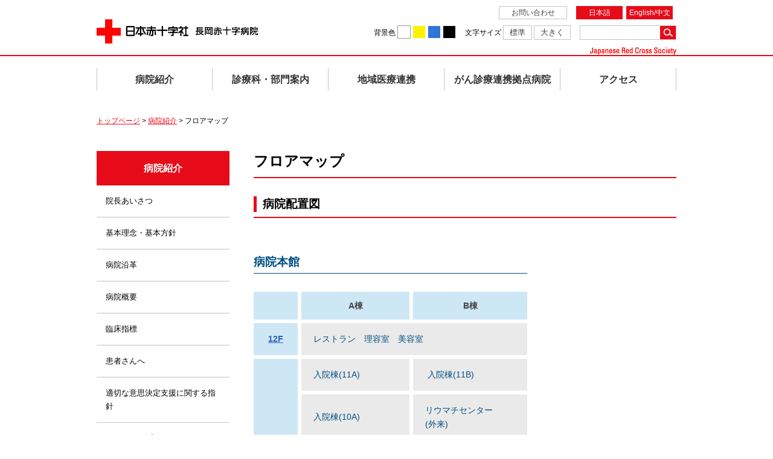

--- FILE ---
content_type: text/html; charset=UTF-8
request_url: http://www.nagaoka.jrc.or.jp/contents/outline/floormap/
body_size: 79349
content:
<!DOCTYPE HTML>
<html lang="ja-JP">

<head>
  <!-- Global site tag (gtag.js) - Google Analytics -->
  <script async src="https://www.googletagmanager.com/gtag/js?id=UA-69209562-1"></script>
  <script>
    window.dataLayer = window.dataLayer || [];

    function gtag() {
      dataLayer.push(arguments);
    }
    gtag('js', new Date());

    gtag('config', 'UA-69209562-1');
  </script>
  <meta charset="UTF-8">
  <meta http-equiv="X-UA-Compatible" content="IE=edge,chrome=1">
  <meta name="viewport" content="width=device-width">
  <meta name="keywords" content="Nagaoka,Red Cross,Hospital,Japan,Niigata,medical,長岡,赤十字,病院,新潟,きっず,医療,案内" />
  <meta name="description" content="長岡赤十字病院は、命と健康に向き合うことを医療の原点とします。そして患者さんの人権を尊重し、良質の医療を提供します。" />
  <title>日本赤十字社　長岡赤十字病院</title>
  <link href="http://www.nagaoka.jrc.or.jp/contents/wp-content/themes/jrc/css/common.css" rel="stylesheet" type="text/css">
  <link href="http://www.nagaoka.jrc.or.jp/contents/wp-content/themes/jrc/css/style.css?20190314" rel="stylesheet" type="text/css">
  <link href="http://www.nagaoka.jrc.or.jp/contents/wp-content/themes/jrc/css/contents.css?20190314" rel="stylesheet" type="text/css">
  <link href="http://www.nagaoka.jrc.or.jp/contents/wp-content/themes/jrc/css/index.css?2025-0502-0933" rel="stylesheet" type="text/css">
  <link href="http://www.nagaoka.jrc.or.jp/contents/wp-content/themes/jrc/css/sp.css" rel="stylesheet" type="text/css">
  <link href="http://www.nagaoka.jrc.or.jp/contents/wp-content/themes/jrc/css/font.css" rel="stylesheet" type="text/css" id="font">
  <link href="http://www.nagaoka.jrc.or.jp/contents/wp-content/themes/jrc/css/background.css" rel="stylesheet" type="text/css" id="background">
  <!-- <link href="<?php// echo get_template_directory_uri(); ?>/css/jquery.bxslider.css" rel="stylesheet" type="text/css"> -->
  <link href="http://www.nagaoka.jrc.or.jp/contents/wp-content/themes/jrc/style.css" rel="stylesheet" type="text/css">
  <link rel="stylesheet" href="https://cdnjs.cloudflare.com/ajax/libs/Swiper/3.3.1/css/swiper.min.css">
  <script src="https://cdnjs.cloudflare.com/ajax/libs/Swiper/3.3.1/js/swiper.min.js"></script>
  <link rel="alternate" type="application/rss+xml" title="長岡赤十字病院 &raquo; フロアマップ のコメントのフィード" href="http://www.nagaoka.jrc.or.jp/contents/outline/floormap/feed/" />
		<script type="text/javascript">
			window._wpemojiSettings = {"baseUrl":"http:\/\/s.w.org\/images\/core\/emoji\/72x72\/","ext":".png","source":{"concatemoji":"http:\/\/www.nagaoka.jrc.or.jp\/contents\/wp-includes\/js\/wp-emoji-release.min.js?ver=4.3.1"}};
			!function(a,b,c){function d(a){var c=b.createElement("canvas"),d=c.getContext&&c.getContext("2d");return d&&d.fillText?(d.textBaseline="top",d.font="600 32px Arial","flag"===a?(d.fillText(String.fromCharCode(55356,56812,55356,56807),0,0),c.toDataURL().length>3e3):(d.fillText(String.fromCharCode(55357,56835),0,0),0!==d.getImageData(16,16,1,1).data[0])):!1}function e(a){var c=b.createElement("script");c.src=a,c.type="text/javascript",b.getElementsByTagName("head")[0].appendChild(c)}var f,g;c.supports={simple:d("simple"),flag:d("flag")},c.DOMReady=!1,c.readyCallback=function(){c.DOMReady=!0},c.supports.simple&&c.supports.flag||(g=function(){c.readyCallback()},b.addEventListener?(b.addEventListener("DOMContentLoaded",g,!1),a.addEventListener("load",g,!1)):(a.attachEvent("onload",g),b.attachEvent("onreadystatechange",function(){"complete"===b.readyState&&c.readyCallback()})),f=c.source||{},f.concatemoji?e(f.concatemoji):f.wpemoji&&f.twemoji&&(e(f.twemoji),e(f.wpemoji)))}(window,document,window._wpemojiSettings);
		</script>
		<style type="text/css">
img.wp-smiley,
img.emoji {
	display: inline !important;
	border: none !important;
	box-shadow: none !important;
	height: 1em !important;
	width: 1em !important;
	margin: 0 .07em !important;
	vertical-align: -0.1em !important;
	background: none !important;
	padding: 0 !important;
}
</style>
<link rel='stylesheet' id='wp-pagenavi-css'  href='http://www.nagaoka.jrc.or.jp/contents/wp-content/plugins/wp-pagenavi/pagenavi-css.css?ver=2.70' type='text/css' media='all' />
<link rel='stylesheet' id='colorbox_style-css'  href='http://www.nagaoka.jrc.or.jp/contents/wp-content/themes/jrc/js/colorbox/example1/colorbox.css?ver=4.3.1' type='text/css' media='all' />
<script type='text/javascript' src='http://code.jquery.com/jquery-1.11.3.min.js?ver=4.3.1'></script>
<link rel="EditURI" type="application/rsd+xml" title="RSD" href="http://www.nagaoka.jrc.or.jp/contents/xmlrpc.php?rsd" />
<link rel="wlwmanifest" type="application/wlwmanifest+xml" href="http://www.nagaoka.jrc.or.jp/contents/wp-includes/wlwmanifest.xml" /> 
<meta name="generator" content="WordPress 4.3.1" />
<link rel='canonical' href='http://www.nagaoka.jrc.or.jp/contents/outline/floormap/' />
<link rel='shortlink' href='http://www.nagaoka.jrc.or.jp/contents/?p=94' />
  <style>
    #hNavi .lang-nav ul li:nth-child(2) a,
    #hNavi .lang-nav ul li:nth-child(3) a,
    #hNavi .lang-nav ul li:nth-child(4) a,
    #hNavi .lang-nav ul li:nth-child(5) a {
      background: #E70B19;
      border: solid 1px #E70B19;
      color: #fff;
      width: 77px;
    }

    #hNavi .lang-nav ul li:nth-child(3) {
      margin-right: 6px;
    }

    html.translated-ltr[lang="en"] {}

    .skiptranslate {
      display: none;
      height: 0;
    }
  </style>
</head>

<body class="page page-id-94 page-child parent-pageid-77 page-template-default floormap outline">

  
  <div id="hNavi">
    <div class="inner lang-nav">
      <ul>
        <li><a href="http://www.nagaoka.jrc.or.jp/contents/inquiry">お問い合わせ</a></li>
        <li><a href="#" class="js_lang_switch add_no_translate" data-lang="ja" translate="no">日本語</a></li>
        <li><a href="http://www.nagaoka.jrc.or.jp/contents/englishchinese" translate="no">English/中文</a></li>
        <!-- <li><a href="#" class="js_lang_switch remove_no_translate" data-lang="en" translate="no">English</a></li>
        <li><a href="#" class="js_lang_switch remove_no_translate" data-lang="zh-CN" translate="no">簡体中文</a></li> -->
      </ul>
      <!-- Google Translate Initialization -->
      <div id="google_translate_element" style="display:none;"></div>
    </div>
  </div>
  <!--/hNavi-->
  <header id="header">
    <div class="inner">
      <h1><a href="/" class="logo">日本赤十字社　長岡赤十字病院</a></h1>
      <div id="headerIn">
        <div id="search">
          <form role="search" method="get" id="searchform" class="searchform" action="http://www.nagaoka.jrc.or.jp/contents/">
            <div>
              <label class="screen-reader-text" for="s">検索:</label>
              <input type="text" value="" name="s" id="s" />
              <input type="submit" id="searchsubmit" value="検索" />
            </div>
          </form>
        </div>
        <div id="fontsize">
          <ul>
            <li>文字サイズ</li>
            <li><a href="javascript:void(0);" onclick="switchFontSize('font'); return false;">標準</a></li>
            <li><a href="javascript:void(0);" onclick="switchFontSize('font02'); return false;">大きく</a></li>
          </ul>
        </div>
        <div id="bgcolor">
          <ul>
            <li>背景色</li>
            <li id="bg01"><a href="javascript:void(0);" onclick="switchBgColor('background'); return false;">背景色を白に</a></li>
            <li id="bg02"><a href="javascript:void(0);" onclick="switchBgColor('background02'); return false;">背景色を黄に</a></li>
            <li id="bg03"><a href="javascript:void(0);" onclick="switchBgColor('background03'); return false;">背景色を青に</a></li>
            <li id="bg04"><a href="javascript:void(0);" onclick="switchBgColor('background04'); return false;">背景色を黒に</a></li>
          </ul>
        </div>
      </div>
    </div>
    <p id="btn_menu"><a href="javascript:void(0);">MENU</a></p>
  </header>
  <!--/header-->
  <div id="gNavi">
    <div class="inner">
      <ul class="clearfix">
        <li><a href="http://www.nagaoka.jrc.or.jp/contents/outline">病院紹介</a></li>
        <li><a href="http://www.nagaoka.jrc.or.jp/contents/departments">診療科・部門案内</a></li>
        <li><a href="http://www.nagaoka.jrc.or.jp/contents/renkei">地域医療連携</a></li>
        <li><a href="http://www.nagaoka.jrc.or.jp/contents/kyoten">がん診療連携拠点病院</a></li>
        <li><a href="http://www.nagaoka.jrc.or.jp/contents/access">アクセス</a></li>
      </ul>
    </div>
  </div>
  <!--/gNavi-->
  <div id="gNaviSp">
    <dl>

      <dt><a href="http://www.nagaoka.jrc.or.jp/contents/outpatients/">外来を受診される方</a><span class="open"></span></dt>
<dd>
  <ul>
<li class="page_item page-item-3314"><a href="http://www.nagaoka.jrc.or.jp/contents/outpatients/to-everyone/">受診される皆様へ</a></li>
<li class="page_item page-item-156"><a href="http://www.nagaoka.jrc.or.jp/contents/outpatients/flow/">受診の流れ</a></li>
<li class="page_item page-item-10"><a href="http://www.nagaoka.jrc.or.jp/contents/outpatients/gairai/">外来担当一覧</a></li>
<li class="page_item page-item-8705"><a href="http://www.nagaoka.jrc.or.jp/contents/outpatients/closed/">休診・代診のお知らせ</a></li>
<li class="page_item page-item-154"><a href="http://www.nagaoka.jrc.or.jp/contents/outpatients/uketsuke/">受付時間･休診日</a></li>
<li class="page_item page-item-16630"><a href="http://www.nagaoka.jrc.or.jp/contents/outpatients/cancel/">予約の変更･取り消し</a></li>
<li class="page_item page-item-164"><a href="http://www.nagaoka.jrc.or.jp/contents/outpatients/sankabunben/">産科分娩予約案内／予約状況</a></li>
<li class="page_item page-item-168"><a href="http://www.nagaoka.jrc.or.jp/contents/outpatients/madoguchi/">各種相談窓口</a></li>
<li class="page_item page-item-160"><a href="http://www.nagaoka.jrc.or.jp/contents/outpatients/ingai-2/">院外処方せんのご案内</a></li>
<li class="page_item page-item-162"><a href="http://www.nagaoka.jrc.or.jp/contents/outpatients/second-opinion/">セカンドオピニオン外来</a></li>
<li class="page_item page-item-16198"><a href="http://www.nagaoka.jrc.or.jp/contents/outpatients/saisinjisenteiryouyouhi/">通院中の皆様へ</a></li>
<li class="page_item page-item-15582"><a href="http://www.nagaoka.jrc.or.jp/contents/outpatients/kensa1/">検査を受ける方へ</a></li>
<li class="page_item page-item-18341"><a href="http://www.nagaoka.jrc.or.jp/contents/outpatients/online/">オンライン資格確認システムのご案内</a></li>
<li class="page_item page-item-20664"><a href="http://www.nagaoka.jrc.or.jp/contents/outpatients/%e3%81%8a%e6%94%af%e6%89%95%e3%81%84%e3%81%ab%e3%81%a4%e3%81%84%e3%81%a6/">お支払いについて</a></li>
  </ul>
</dd>

      <dt><a href="http://www.nagaoka.jrc.or.jp/contents/hospitalization/">入院・お見舞いの方</a><span class="open"></span></dt>
<dd>
  <ul>
<li class="page_item page-item-172"><a href="http://www.nagaoka.jrc.or.jp/contents/hospitalization/junbi/">入院の準備／当日</a></li>
<li class="page_item page-item-174"><a href="http://www.nagaoka.jrc.or.jp/contents/hospitalization/seikatsu/">入院生活</a></li>
<li class="page_item page-item-184"><a href="http://www.nagaoka.jrc.or.jp/contents/hospitalization/setsubi-2/">入院棟内の設備</a></li>
<li class="page_item page-item-176"><a href="http://www.nagaoka.jrc.or.jp/contents/hospitalization/taiin/">退院について</a></li>
<li class="page_item page-item-182"><a href="http://www.nagaoka.jrc.or.jp/contents/hospitalization/menkai/">面会について</a></li>
<li class="page_item page-item-180"><a href="http://www.nagaoka.jrc.or.jp/contents/hospitalization/hiyo/">入院費用について</a></li>
<li class="page_item page-item-178"><a href="http://www.nagaoka.jrc.or.jp/contents/hospitalization/onegai/">ご来院時のお願い</a></li>
  </ul>
</dd>

      <dt><a href="http://www.nagaoka.jrc.or.jp/contents/organization/">医療関係者の方</a><span class="open"></span></dt>
<dd>
  <ul>
<li class="page_item page-item-14175"><a href="http://www.nagaoka.jrc.or.jp/contents/organization/kenshukai/">研修会･講習会･学習会</a></li>
<li class="page_item page-item-111 page_item_has_children"><a href="http://www.nagaoka.jrc.or.jp/contents/organization/doctor/">患者さんをご紹介いただく先生へ</a>
<ul class='children'>
	<li class="page_item page-item-21299"><a href="http://www.nagaoka.jrc.or.jp/contents/organization/doctor/syokai_download/">各種申込方法 及び 申込用紙ダウンロード</a></li>
</ul>
</li>
<li class="page_item page-item-17533"><a href="http://www.nagaoka.jrc.or.jp/contents/organization/automobileinsurance/">自動車任意保険会社の皆様へ</a></li>
<li class="page_item page-item-17952"><a href="http://www.nagaoka.jrc.or.jp/contents/organization/%e7%97%85%e9%99%a2%e5%86%85%e3%81%a7%e3%81%ae%e5%96%b6%e6%a5%ad%e6%b4%bb%e5%8b%95%e3%81%ab%e4%bf%82%e3%82%8b%e9%81%b5%e5%ae%88%e4%ba%8b%e9%a0%85/">病院内での営業活動に係る遵守事項</a></li>
<li class="page_item page-item-12058 page_item_has_children"><a href="http://www.nagaoka.jrc.or.jp/contents/organization/regimen/">がん化学療法レジメン</a>
<ul class='children'>
	<li class="page_item page-item-12070"><a href="http://www.nagaoka.jrc.or.jp/contents/organization/regimen/%e9%a0%ad%e9%a0%b8%e9%83%a8%e3%81%8c%e3%82%93/">頭頸部がん</a></li>
	<li class="page_item page-item-12075"><a href="http://www.nagaoka.jrc.or.jp/contents/organization/regimen/%e8%82%ba%e3%81%8c%e3%82%93/">肺がん</a></li>
	<li class="page_item page-item-13715"><a href="http://www.nagaoka.jrc.or.jp/contents/organization/regimen/%e8%83%86%e9%81%93%e3%81%8c%e3%82%93/">胆道がん</a></li>
	<li class="page_item page-item-12079"><a href="http://www.nagaoka.jrc.or.jp/contents/organization/regimen/%e5%a9%a6%e4%ba%ba%e7%a7%91%e3%81%8c%e3%82%93/">婦人科がん</a></li>
	<li class="page_item page-item-12081"><a href="http://www.nagaoka.jrc.or.jp/contents/organization/regimen/%e8%86%b5%e8%87%93%e3%81%8c%e3%82%93/">膵臓がん</a></li>
	<li class="page_item page-item-18449"><a href="http://www.nagaoka.jrc.or.jp/contents/organization/regimen/%e8%82%9d%e7%b4%b0%e8%83%9e%e3%81%8c%e3%82%93/">肝細胞がん</a></li>
	<li class="page_item page-item-12077"><a href="http://www.nagaoka.jrc.or.jp/contents/organization/regimen/%e6%b3%8c%e5%b0%bf%e5%99%a8%e3%81%8c%e3%82%93/">泌尿器がん</a></li>
	<li class="page_item page-item-12061"><a href="http://www.nagaoka.jrc.or.jp/contents/organization/regimen/%e8%83%83%e3%81%8c%e3%82%93/">胃がん</a></li>
	<li class="page_item page-item-12064"><a href="http://www.nagaoka.jrc.or.jp/contents/organization/regimen/%e8%a1%80%e6%b6%b2%e3%81%8c%e3%82%93/">血液がん</a></li>
	<li class="page_item page-item-12066"><a href="http://www.nagaoka.jrc.or.jp/contents/organization/regimen/%e9%a3%9f%e9%81%93%e3%81%8c%e3%82%93/">食道がん</a></li>
	<li class="page_item page-item-12072"><a href="http://www.nagaoka.jrc.or.jp/contents/organization/regimen/%e4%b9%b3%e3%81%8c%e3%82%93/">乳がん</a></li>
	<li class="page_item page-item-12068"><a href="http://www.nagaoka.jrc.or.jp/contents/organization/regimen/%e5%a4%a7%e8%85%b8%e3%81%8c%e3%82%93/">大腸がん</a></li>
</ul>
</li>
<li class="page_item page-item-15413"><a href="http://www.nagaoka.jrc.or.jp/contents/organization/%e4%bf%9d%e9%99%ba%e8%96%ac%e5%b1%80%e3%81%ae%e6%96%b9%e3%81%b8/">保険薬局の方へ</a></li>
<li class="page_item page-item-194"><a href="http://www.nagaoka.jrc.or.jp/contents/organization/chiiki-renkei/">地域医療連携</a></li>
  </ul>
</dd>

      <dt><a href="http://www.nagaoka.jrc.or.jp/contents/recruit/">採用情報関係　</a><span class="open"></span></dt>
<dd>
  <ul>
<li class="page_item page-item-19126"><a href="http://www.nagaoka.jrc.or.jp/contents/recruit/2026-2/">2026年4月採用募集ページ</a></li>
<li class="page_item page-item-19112"><a href="http://www.nagaoka.jrc.or.jp/contents/recruit/2025-2/">2025年中途採用募集ページ</a></li>
<li class="page_item page-item-20768 page_item_has_children"><a href="http://www.nagaoka.jrc.or.jp/contents/recruit/resident/">初期臨床研修医ページ　</a>
<ul class='children'>
	<li class="page_item page-item-20770"><a href="http://www.nagaoka.jrc.or.jp/contents/recruit/resident/tokutyou/">臨床研修指定病院</a></li>
	<li class="page_item page-item-20772"><a href="http://www.nagaoka.jrc.or.jp/contents/recruit/resident/program/">研修プログラム</a></li>
	<li class="page_item page-item-20792"><a href="http://www.nagaoka.jrc.or.jp/contents/recruit/resident/recruit/">研修医募集要項</a></li>
	<li class="page_item page-item-23316"><a href="http://www.nagaoka.jrc.or.jp/contents/recruit/resident/message/">当院からのメッセージ</a></li>
	<li class="page_item page-item-20790"><a href="http://www.nagaoka.jrc.or.jp/contents/recruit/resident/pamphlet/">臨床研修パンフレット</a></li>
	<li class="page_item page-item-21153"><a href="http://www.nagaoka.jrc.or.jp/contents/recruit/resident/kengaku-2/">医学生病院見学について</a></li>
	<li class="page_item page-item-20787 page_item_has_children"><a href="http://www.nagaoka.jrc.or.jp/contents/recruit/resident/news/">研修医ニュース</a>
	<ul class='children'>
		<li class="page_item page-item-22229"><a href="http://www.nagaoka.jrc.or.jp/contents/recruit/resident/news/2024-2/">研修医ニュース2024年度トピックス</a></li>
		<li class="page_item page-item-22222"><a href="http://www.nagaoka.jrc.or.jp/contents/recruit/resident/news/2023-2/">研修医ニュース2023年度トピックス</a></li>
		<li class="page_item page-item-22220"><a href="http://www.nagaoka.jrc.or.jp/contents/recruit/resident/news/2022-2/">研修医ニュース2022年度トピックス</a></li>
		<li class="page_item page-item-22218"><a href="http://www.nagaoka.jrc.or.jp/contents/recruit/resident/news/2021-2/">研修医ニュース2021年度トピックス</a></li>
		<li class="page_item page-item-22216"><a href="http://www.nagaoka.jrc.or.jp/contents/recruit/resident/news/2017-2020/">研修医ニュース2017年度-2020年度トピックス</a></li>
	</ul>
</li>
	<li class="page_item page-item-20797"><a href="http://www.nagaoka.jrc.or.jp/contents/recruit/resident/pickup/">ピックアップ</a></li>
</ul>
</li>
<li class="page_item page-item-21029 page_item_has_children"><a href="http://www.nagaoka.jrc.or.jp/contents/recruit/resident2/">専門研修ページ</a>
<ul class='children'>
	<li class="page_item page-item-22641"><a href="http://www.nagaoka.jrc.or.jp/contents/recruit/resident2/senkonews/">専攻医ニュース</a></li>
	<li class="page_item page-item-21145"><a href="http://www.nagaoka.jrc.or.jp/contents/recruit/resident2/naikaprogram/">内科専門研修プログラム</a></li>
	<li class="page_item page-item-21138"><a href="http://www.nagaoka.jrc.or.jp/contents/recruit/resident2/kyukyuprogram/">救急科専門研修プログラム</a></li>
	<li class="page_item page-item-21143"><a href="http://www.nagaoka.jrc.or.jp/contents/recruit/resident2/seikeigekaprogram/">整形外科専門研修プログラム</a></li>
	<li class="page_item page-item-5775"><a href="http://www.nagaoka.jrc.or.jp/contents/recruit/resident2/kenshui01-2/">専攻医(救急科・内科・整形外科) 募集案内</a></li>
</ul>
</li>
<li class="page_item page-item-12692 page_item_has_children"><a href="http://www.nagaoka.jrc.or.jp/contents/recruit/kengakubetu/">病院見学のお知らせ</a>
<ul class='children'>
	<li class="page_item page-item-19129 page_item_has_children"><a href="http://www.nagaoka.jrc.or.jp/contents/recruit/kengakubetu/kangoevent/">看護学生向けイベント告知ページ</a>
	<ul class='children'>
		<li class="page_item page-item-18623"><a href="http://www.nagaoka.jrc.or.jp/contents/recruit/kengakubetu/kangoevent/18623-2/">2025年看護学生対象春の病院説明会開催のお知らせ</a></li>
	</ul>
</li>
	<li class="page_item page-item-22123"><a href="http://www.nagaoka.jrc.or.jp/contents/recruit/kengakubetu/kisotukengaku/">助産師・看護師の方（既卒）病院見学について</a></li>
	<li class="page_item page-item-22120"><a href="http://www.nagaoka.jrc.or.jp/contents/recruit/kengakubetu/shikakengaku/">歯学生病院見学について</a></li>
	<li class="page_item page-item-22126"><a href="http://www.nagaoka.jrc.or.jp/contents/recruit/kengakubetu/co-medicalkengaku/">コメディカル病院見学について</a></li>
	<li class="page_item page-item-14371"><a href="http://www.nagaoka.jrc.or.jp/contents/recruit/kengakubetu/jimukengaku/">事務職員病院見学について</a></li>
</ul>
</li>
<li class="page_item page-item-19235"><a href="http://www.nagaoka.jrc.or.jp/contents/recruit/19235-2/">学生実習について</a></li>
<li class="page_item page-item-19147 page_item_has_children"><a href="http://www.nagaoka.jrc.or.jp/contents/recruit/syougakukinseido/">長岡赤十字病院奨学金制度について</a>
<ul class='children'>
	<li class="page_item page-item-22986"><a href="http://www.nagaoka.jrc.or.jp/contents/recruit/syougakukinseido/%e8%96%ac%e5%ad%a6%e7%94%9f%e4%bf%ae%e5%ad%a6%e8%b3%87%e9%87%91%e8%b2%b8%e4%b8%8e%e5%88%b6%e5%ba%a6%e6%96%b0%e8%a6%8f%e5%8b%9f%e9%9b%86%e5%81%9c%e6%ad%a2%e3%81%ae%e3%81%8a%e7%9f%a5%e3%82%89%e3%81%9b/">薬学生修学資金貸与制度新規募集停止のお知らせ</a></li>
	<li class="page_item page-item-22983"><a href="http://www.nagaoka.jrc.or.jp/contents/recruit/syougakukinseido/teishi/">看護大学および助産師資格取得課程修学資金貸与制度新規募集停止のお知らせ</a></li>
</ul>
</li>
<li class="page_item page-item-220"><a href="http://www.nagaoka.jrc.or.jp/contents/recruit/hukuri/">福利厚生</a></li>
  </ul>
</dd>

      <dt><a href="http://www.nagaoka.jrc.or.jp/contents/outline/">病院紹介</a><span class="open"></span></dt>
<dd>
  <ul>
<li class="page_item page-item-79"><a href="http://www.nagaoka.jrc.or.jp/contents/outline/greeting/">院長あいさつ</a></li>
<li class="page_item page-item-84"><a href="http://www.nagaoka.jrc.or.jp/contents/outline/policy/">基本理念・基本方針</a></li>
<li class="page_item page-item-86"><a href="http://www.nagaoka.jrc.or.jp/contents/outline/history/">病院沿革</a></li>
<li class="page_item page-item-88"><a href="http://www.nagaoka.jrc.or.jp/contents/outline/summary/">病院概要</a></li>
<li class="page_item page-item-13797"><a href="http://www.nagaoka.jrc.or.jp/contents/outline/clinical-indicater/">臨床指標</a></li>
<li class="page_item page-item-22381"><a href="http://www.nagaoka.jrc.or.jp/contents/outline/patient/">患者さんへ</a></li>
<li class="page_item page-item-22769"><a href="http://www.nagaoka.jrc.or.jp/contents/outline/%e9%81%a9%e5%88%87%e3%81%aa%e6%84%8f%e6%80%9d%e6%b1%ba%e5%ae%9a%e6%94%af%e6%8f%b4%e3%81%ab%e9%96%a2%e3%81%99%e3%82%8b%e6%8c%87%e9%87%9d/">適切な意思決定支援に関する指針</a></li>
<li class="page_item page-item-94 current_page_item"><a href="http://www.nagaoka.jrc.or.jp/contents/outline/floormap/">フロアマップ</a></li>
<li class="page_item page-item-102"><a href="http://www.nagaoka.jrc.or.jp/contents/outline/volunteer/">ボランティア募集</a></li>
<li class="page_item page-item-10701 page_item_has_children"><a href="http://www.nagaoka.jrc.or.jp/contents/outline/donation/">寄付・義援金について</a>
<ul class='children'>
	<li class="page_item page-item-11358"><a href="http://www.nagaoka.jrc.or.jp/contents/outline/donation/donation-2/">長岡赤十字病院への寄付について</a></li>
</ul>
</li>
<li class="page_item page-item-98"><a href="http://www.nagaoka.jrc.or.jp/contents/outline/kinshi/">ご来院時のお願い／非常時の対応</a></li>
<li class="page_item page-item-23061"><a href="http://www.nagaoka.jrc.or.jp/contents/outline/customer-harassment/">カスタマーハラスメント基本方針</a></li>
<li class="page_item page-item-23085"><a href="http://www.nagaoka.jrc.or.jp/contents/outline/keiji/">保険医療機関の掲示事項</a></li>
  </ul>
</dd>

            <dt><a href="http://www.nagaoka.jrc.or.jp/contents/renkei">地域医療連携</a><span class="open"></span></dt>
      <dd>
        <ul>
          <li><a href="http://www.nagaoka.jrc.or.jp/contents/renkei">医療連携協力機関</a></li>
          <li><a href="http://www.nagaoka.jrc.or.jp/contents/map">MAP</a></li>
        </ul>
      </dd>


      <dt><a href="http://www.nagaoka.jrc.or.jp/contents/kyoten/">がん診療連携拠点病院</a><span class="open"></span></dt>
<dd>
  <ul>
<li class="page_item page-item-225"><a href="http://www.nagaoka.jrc.or.jp/contents/kyoten/first/">はじめに</a></li>
<li class="page_item page-item-227"><a href="http://www.nagaoka.jrc.or.jp/contents/kyoten/signup-2/">院内がん登録</a></li>
<li class="page_item page-item-229"><a href="http://www.nagaoka.jrc.or.jp/contents/kyoten/training/">緩和ケア研修会</a></li>
<li class="page_item page-item-231"><a href="http://www.nagaoka.jrc.or.jp/contents/kyoten/therapy/">外来化学療法</a></li>
<li class="page_item page-item-233"><a href="http://www.nagaoka.jrc.or.jp/contents/kyoten/support/">がん相談支援センター</a></li>
<li class="page_item page-item-235"><a href="http://www.nagaoka.jrc.or.jp/contents/kyoten/association/">患者会について</a></li>
<li class="page_item page-item-576"><a href="http://www.nagaoka.jrc.or.jp/contents/kyoten/care/">緩和ケア</a></li>
<li class="page_item page-item-18431"><a href="http://www.nagaoka.jrc.or.jp/contents/kyoten/%e3%82%bb%e3%82%ab%e3%83%b3%e3%83%89%e3%82%aa%e3%83%94%e3%83%8b%e3%82%aa%e3%83%b3%e5%a4%96%e6%9d%a5/">セカンドオピニオン外来</a></li>
<li class="page_item page-item-672"><a href="http://www.nagaoka.jrc.or.jp/contents/kyoten/care-clinic/">がん看護外来</a></li>
<li class="page_item page-item-1207"><a href="http://www.nagaoka.jrc.or.jp/contents/kyoten/oyakudachi-2/">お役立ちサイト</a></li>
<li class="page_item page-item-13014"><a href="http://www.nagaoka.jrc.or.jp/contents/kyoten/genomu/">がんゲノム医療</a></li>
<li class="page_item page-item-16503"><a href="http://www.nagaoka.jrc.or.jp/contents/kyoten/da-vinci/">手術支援ロボット da Vinci</a></li>
  </ul>
</dd>

      <dt><a href="http://www.nagaoka.jrc.or.jp/contents/departments">診療科・部門案内</a><span class="open"></span></dt>
      <dd>
        <ul>

                        <li><a href="http://www.nagaoka.jrc.or.jp/contents/departments/junkankinaika/">循環器内科</a></li>
                                        <li><a href="http://www.nagaoka.jrc.or.jp/contents/departments/kokyuuki-naika/">呼吸器内科</a></li>
                                        <li><a href="http://www.nagaoka.jrc.or.jp/contents/departments/nerve/">神経内科</a></li>
                                        <li><a href="http://www.nagaoka.jrc.or.jp/contents/departments/shokakinaika/">消化器内科</a></li>
                                        <li><a href="http://www.nagaoka.jrc.or.jp/contents/departments/jinzonaika/">腎臓・膠原病内科</a></li>
                                        <li><a href="http://www.nagaoka.jrc.or.jp/contents/departments/taishanaika/">糖尿病・内分泌・代謝内科</a></li>
                                        <li><a href="http://www.nagaoka.jrc.or.jp/contents/departments/ketsuekinaika/">血液内科</a></li>
                                        <li><a href="http://www.nagaoka.jrc.or.jp/contents/departments/pediatrics/">小児科</a></li>
                                        <li><a href="http://www.nagaoka.jrc.or.jp/contents/departments/cardiovascular/">心臓血管外科</a></li>
                                        <li><a href="http://www.nagaoka.jrc.or.jp/contents/departments/kokyuuki-geka/">呼吸器外科</a></li>
                                        <li><a href="http://www.nagaoka.jrc.or.jp/contents/departments/shonigeka/">小児外科</a></li>
                                        <li><a href="http://www.nagaoka.jrc.or.jp/contents/departments/seikeigeka/">整形外科</a></li>
                                        <li><a href="http://www.nagaoka.jrc.or.jp/contents/departments/keiseigeka/">形成外科</a></li>
                                        <li><a href="http://www.nagaoka.jrc.or.jp/contents/departments/ryuumachi/">リウマチ科</a></li>
                                        <li><a href="http://www.nagaoka.jrc.or.jp/contents/departments/noshinkeigeka/">脳神経外科</a></li>
                                        <li><a href="http://www.nagaoka.jrc.or.jp/contents/departments/hifuka/">皮膚科</a></li>
                                        <li><a href="http://www.nagaoka.jrc.or.jp/contents/departments/urology/">泌尿器科</a></li>
                                        <li><a href="http://www.nagaoka.jrc.or.jp/contents/departments/sanfujinka/">産婦人科</a></li>
                                        <li><a href="http://www.nagaoka.jrc.or.jp/contents/departments/ophthalmology/">眼科</a></li>
                                        <li><a href="http://www.nagaoka.jrc.or.jp/contents/departments/jibiinkoka/">耳鼻咽喉科</a></li>
                                        <li><a href="http://www.nagaoka.jrc.or.jp/contents/departments/masuika/">麻酔科</a></li>
                                        <li><a href="http://www.nagaoka.jrc.or.jp/contents/departments/hoshasen-chiryoka/">放射線診断科・放射線治療科</a></li>
                                        <li><a href="http://www.nagaoka.jrc.or.jp/contents/departments/shikakokugeka/">歯科口腔外科</a></li>
                                        <li><a href="http://www.nagaoka.jrc.or.jp/contents/departments/shokakigeka/">消化器外科</a></li>
                                        <li><a href="http://www.nagaoka.jrc.or.jp/contents/departments/shinseijika/">新生児科</a></li>
                                        <li><a href="http://www.nagaoka.jrc.or.jp/contents/departments/seishinigakuka/">精神科</a></li>
                                        <li><a href="http://www.nagaoka.jrc.or.jp/contents/departments/spinal_surgery/">脊椎脊髄外科</a></li>
                                        <li><a href="http://www.nagaoka.jrc.or.jp/contents/departments/nyuusengeka/">乳腺外科</a></li>
                                        <li><a href="http://www.nagaoka.jrc.or.jp/contents/departments/kyukyubu/">救急科</a></li>
                                        <li><a href="http://www.nagaoka.jrc.or.jp/contents/departments/kanwa/">緩和ケア科</a></li>
                                        <li><a href="http://www.nagaoka.jrc.or.jp/contents/departments/byourishindanbu/">病理診断部</a></li>
                                        <li><a href="http://www.nagaoka.jrc.or.jp/contents/departments/rehabilitation2/">リハビリテーション科</a></li>
                                                  <li><a href="http://www.nagaoka.jrc.or.jp/contents/departments/tonyobyo-footcare-gairai/">糖尿病フットケア外来</a></li>
                                        <li><a href="http://www.nagaoka.jrc.or.jp/contents/departments/tonyobyo-kango-gairai/">糖尿病看護外来</a></li>
                                        <li><a href="http://www.nagaoka.jrc.or.jp/contents/departments/kokyukikangogairai/">呼吸器看護外来</a></li>
                                        <li><a href="http://www.nagaoka.jrc.or.jp/contents/departments/rinpafushu-gairai/">リンパ浮腫外来</a></li>
                                        <li><a href="http://www.nagaoka.jrc.or.jp/contents/departments/stoma-gairai/">ストーマ外来</a></li>
                                        <li><a href="http://www.nagaoka.jrc.or.jp/contents/departments/gankango-gairai/">がん看護外来</a></li>
                                        <li><a href="http://www.nagaoka.jrc.or.jp/contents/departments/kinen-gairai/">禁煙外来</a></li>
                                                  <li><a href="http://www.nagaoka.jrc.or.jp/contents/departments/drug/">薬剤部</a></li>
                                        <li><a href="http://www.nagaoka.jrc.or.jp/contents/departments/kangobu/">看護部</a></li>
                                        <li><a href="http://www.nagaoka.jrc.or.jp/contents/departments/rehabilika/">リハビリテーション課</a></li>
                                        <li><a href="http://www.nagaoka.jrc.or.jp/contents/departments/hoshasenkabu/">放射線科部</a></li>
                                        <li><a href="http://www.nagaoka.jrc.or.jp/contents/departments/blood/">輸血部</a></li>
                                        <li><a href="http://www.nagaoka.jrc.or.jp/contents/departments/kensabu/">検査技術課</a></li>
                                        <li><a href="http://www.nagaoka.jrc.or.jp/contents/departments/nutrition/">栄養課</a></li>
                                        <li><a href="http://www.nagaoka.jrc.or.jp/contents/departments/clinical_engineering/">臨床工学技術課</a></li>
                                        <li><a href="http://www.nagaoka.jrc.or.jp/contents/departments/medical_safety/">医療安全推進室</a></li>
                                        <li><a href="http://www.nagaoka.jrc.or.jp/contents/departments/critical_care/">救命救急センター</a></li>
                                        <li><a href="http://www.nagaoka.jrc.or.jp/contents/departments/boshiiryo-center/">総合周産期母子医療センター</a></li>
                                        <li><a href="http://www.nagaoka.jrc.or.jp/contents/departments/chiikirenkei/">地域連携･患者サポートセンター</a></li>
                                        <li><a href="http://www.nagaoka.jrc.or.jp/contents/departments/kenkokanri-center/">健康管理センター</a></li>
                                        <li><a href="http://www.nagaoka.jrc.or.jp/contents/departments/artificial_kidney/">人工腎センター</a></li>
                                        <li><a href="http://www.nagaoka.jrc.or.jp/contents/departments/disaster/">基幹災害拠点病院</a></li>
                                                  <li><a href="http://www.nagaoka.jrc.or.jp/contents/departments/doctor-helicopter-nagaoka/">長岡ドクターヘリ</a></li>
                                        <li><a href="http://www.nagaoka.jrc.or.jp/contents/departments/doctor-helicopter-east/">新潟ドクターヘリ(外部リンク)</a></li>
                                    
        </ul>
      </dd>
      <dt><a href="http://www.nagaoka.jrc.or.jp/contents/access">アクセス</a><span class="arrow"></span></dt>
      <dt><a href="http://www.nagaoka.jrc.or.jp/contents/inquiry">お問い合わせ</a><span class="arrow"></span></dt>
      <dt><a hhref="#" class="js_lang_switch add_no_translate" data-lang="ja" translate="no">日本語</a><span class="arrow"></span></dt>
      <dt><a hhref="#" class="js_lang_switch remove_no_translate" data-lang="en" translate="no">English</a><span class="arrow"></span></dt>
      <dt><a href="#" class="js_lang_switch remove_no_translate" data-lang="zh-CN" translate="no">簡体中文</a><span class="arrow"></span></dt>
    </dl>
  </div>
  <!--/gNaviSp-->
      <!--/subNavi-->
    <div id="container">
      <div class="inner">
        <div id="breadcrumb">
          <a href="/">トップページ</a> &gt; <a href="http://www.nagaoka.jrc.or.jp/contents/outline/">病院紹介</a> &gt; <strong class="current">フロアマップ</strong>        </div>
      
<div id="contents">
  <article>
    <div class="entry-header">
      <h1>フロアマップ</h1>
    </div>
    <div class="entry-content">
      <h2>病院配置図</h2>
<div class="secFloorMapWrap">
<section id="new_FloorMap">
<div>
<h3>病院本館</h3>
<table class="tbl_floormap01">
<tbody>
<tr>
<th> </th>
<th scope="col">A棟</th>
<th scope="col">B棟</th>
</tr>
<tr>
<th scope="row"><a href="/contents/outline/floormap/#floor_third02">12F</a></th>
<td colspan="2">レストラン　理容室　美容室</td>
</tr>
<tr>
<th rowspan="9" scope="row"><a href="/contents/outline/floormap/#floor_third01">3〜11F</a></th>
<td>入院棟(11A)</td>
<td> 入院棟(11B)</td>
</tr>
<tr>
<td>入院棟(10A)</td>
<td>リウマチセンター<br />
 (外来)</td>
</tr>
<tr>
<td>入院棟(9A)</td>
<td>外来化学療法室</td>
</tr>
<tr>
<td>入院棟(8A)</td>
<td>入院棟(8B)</td>
</tr>
<tr>
<td>入院棟(7A)</td>
<td>入院棟(7B)</td>
</tr>
<tr>
<td> </td>
<td>入院棟(6B)</td>
</tr>
<tr>
<td>入院棟(5A)</td>
<td>入院棟(5B)<br />
 MFICU</td>
</tr>
<tr>
<td>入院棟(4A)</td>
<td>NICU<br />
 人工腎センター</td>
</tr>
<tr>
<td>入院棟(3A)<br />
 医療機器センター</td>
<td>ICU<br />
 手術部門</td>
</tr>
<tr>
<th class="floor02" scope="row"><a href="/contents/outline/floormap/#floor_second">2F</a></th>
<td colspan="2">外来診療部門　健康管理センター　 栄養相談室<br />
 検査部門　管理部門</td>
</tr>
<tr>
<th class="floor01" scope="row"><a href="/contents/outline/floormap/#floor_one">1F</a></th>
<td colspan="2">総合案内　外来受付　外来診療部門　救急外来　<br />
 検査受付　放射線受付　内視鏡室　会計　ATM　<br />
 処方箋FAX　売店　授乳室　感染棟　リハビリセンター</td>
</tr>
</tbody>
</table>
</div>
<div>
<h3>敷地内院外薬局</h3>
<table class="tbl_floormap01">
<tbody>
<tr>
<th class="floor02" scope="row"><a href="/contents/outline/floormap/#floor_other">2F</a></th>
<td>地域連携・患者サポートセンター</td>
</tr>
<tr>
<th class="floor01" scope="row"><a href="/contents/outline/floormap/#floor_other">1F</a></th>
<td> </td>
</tr>
</tbody>
</table>
</div>
</section>
<section id="new_FloorMapCont">
<h2>施設・サービス案内</h2>
<div id="floor_one">病院本館　1F</div>
<div class="secFloorMap01">
<div class="content">
<h3>総合案内</h3>
<p>■本館1階<br />
 ■受付時間<br />
 　平日8:30〜11:00</p>
<p>受診する科がわからない方は、お気軽にご相談ください。</p>
</div>
<div class="photo"><img src="http://nagaoka-jrc2.neos-web.net/contents/wp-content/uploads/2015/08/pic_1f_01-1.jpg" alt="【写真】総合案内 " /></div>
</div>
<!--/secFloorMap01-->
<div class="secFloorMap01">
<div class="content">
<h3>売店<span class="fc_red">ファミリーマート</span></h3>
<p>■本館1階<br />
 ■営業時間<br />
 　7:00〜22:00<br />
 　年中無休</p>
</div>
<div class="photo"><img class="alignnone size-full wp-image-7918" src="http://www.nagaoka.jrc.or.jp/contents/wp-content/uploads/2015/08/reDSC08987.jpg" alt="reDSC08987" width="640" height="426" /></div>
</div>
<!--/secFloorMap01-->
<div class="secFloorMap01">
<div class="content">
<h3>ATM<span class="fc_red">キャッシュコーナー</span></h3>
<p>■本館1階<br />
 ■ご利用時間<br />
 　月〜金曜日　9:00〜17:00</p>
</div>
<div class="photo"><img class="alignnone size-full wp-image-14392" src="http://www.nagaoka.jrc.or.jp/contents/wp-content/uploads/2015/08/ATM202202.jpg" alt="ATM202202" width="640" height="426" /></div>
</div>
<!--/secFloorMap01-->
<div id="floor_second">病院本館　2F</div>
<div class="secFloorMap01">
<div class="content">
<h3>健康管理センター</h3>
<p>■本館2階</p>
</div>
<div class="photo"><img class="alignnone size-full wp-image-6553" src="http://nagaoka-jrc2.neos-web.net/contents/wp-content/uploads/2015/08/pic_2f_20.jpg" alt="pic_2f_20" width="640" height="427" /></div>
</div>
<div id="floor_third01">病院本館　3〜11F</div>
<div class="secFloorMap01">
<div class="content">
<h3>ナースステーション</h3>
<p>■本館3〜11階</p>
</div>
<div class="photo"><img src="http://nagaoka-jrc2.neos-web.net/contents/wp-content/uploads/2015/08/pic_3f_nurse-1.jpg" alt="【写真】ナースステーション " /></div>
</div>
<!--/secFloorMap01-->
<div class="secFloorMap01">
<div class="content">
<h3>入院棟デイルーム・食堂</h3>
<p>■本館4〜11階</p>
</div>
<div class="photo"><img src="http://nagaoka-jrc2.neos-web.net/contents/wp-content/uploads/2015/08/pic_3f_dayroom.jpg" alt="【写真】入院棟デイルーム・食堂 " /></div>
</div>
<!--/secFloorMap01-->
<div id="floor_third02">病院本館　12F</div>
<div class="secFloorMap01">
<div class="content">
<h3>レストラン<span class="fc_red">リビエール</span></h3>
<p>■本館12階<br />
 ■営業時間<br />
 　平日11:00〜14:30（14:00ラストオーダー）<br />
 ■定休日<br />
 　土曜・日曜・祝日</p>
</div>
<div class="photo"><img src="http://nagaoka-jrc2.neos-web.net/contents/wp-content/uploads/2015/08/pic_12f_riviere.jpg" alt="【写真】レストラン リビエール" /></div>
</div>
<!--/secFloorMap01-->
<div class="secFloorMap01">
<div class="content">
<h3>理容室<span class="fc_red">オリオン</span></h3>
<p>■本館12階<br />
 ■営業時間<br />
 　平日・土曜　9:00〜17:00<br />
 ■定休日<br />
 　日曜・祝日</p>
</div>
<div class="photo"><img src="http://nagaoka-jrc2.neos-web.net/contents/wp-content/uploads/2015/08/pic_12f_orion.jpg" alt="【写真】理容室 オリオン" /></div>
</div>
<!--/secFloorMap01-->
<div class="secFloorMap01">
<div class="content">
<h3>美容室<span class="fc_red">ルナ</span></h3>
<p>■本館12階<br />
 ■営業時間<br />
 　平日・土曜　9:00〜17:00<br />
 ■定休日<br />
 　日曜・祝日</p>
</div>
<div class="photo"><img src="http://nagaoka-jrc2.neos-web.net/contents/wp-content/uploads/2015/08/pic_12f_luna.jpg" alt="【写真】美容室 ルナ" /></div>
</div>
<!--/secFloorMap01-->
<div id="floor_other">敷地内院外薬局</div>
<div class="secFloorMap01">
<div class="content">
<h3>地域連携・患者サポートセンター</h3>
<p>■敷地内院外薬局2階</p>
</div>
<div class="photo"><img class="alignnone size-full wp-image-6551" src="http://nagaoka-jrc2.neos-web.net/contents/wp-content/uploads/2015/08/reDSC08726.jpg" alt="reDSC08726" width="640" height="427" /></div>
</div>
</section>
</div>    </div>
  </article>
  <!--コンテンツここまで-->
</div><!--/contents-->

<div id="side">
  

  <div id="lNavi" class="widget">
    <ul>

      <li class="page-item  page-item-outline current-page-item"><a href="http://www.nagaoka.jrc.or.jp/contents/outline/">病院紹介</a>
        <ul class="children">
<li class="page_item page-item-79"><a href="http://www.nagaoka.jrc.or.jp/contents/outline/greeting/">院長あいさつ</a></li>
<li class="page_item page-item-84"><a href="http://www.nagaoka.jrc.or.jp/contents/outline/policy/">基本理念・基本方針</a></li>
<li class="page_item page-item-86"><a href="http://www.nagaoka.jrc.or.jp/contents/outline/history/">病院沿革</a></li>
<li class="page_item page-item-88"><a href="http://www.nagaoka.jrc.or.jp/contents/outline/summary/">病院概要</a></li>
<li class="page_item page-item-13797"><a href="http://www.nagaoka.jrc.or.jp/contents/outline/clinical-indicater/">臨床指標</a></li>
<li class="page_item page-item-22381"><a href="http://www.nagaoka.jrc.or.jp/contents/outline/patient/">患者さんへ</a></li>
<li class="page_item page-item-22769"><a href="http://www.nagaoka.jrc.or.jp/contents/outline/%e9%81%a9%e5%88%87%e3%81%aa%e6%84%8f%e6%80%9d%e6%b1%ba%e5%ae%9a%e6%94%af%e6%8f%b4%e3%81%ab%e9%96%a2%e3%81%99%e3%82%8b%e6%8c%87%e9%87%9d/">適切な意思決定支援に関する指針</a></li>
<li class="page_item page-item-94 current_page_item"><a href="http://www.nagaoka.jrc.or.jp/contents/outline/floormap/">フロアマップ</a></li>
<li class="page_item page-item-102"><a href="http://www.nagaoka.jrc.or.jp/contents/outline/volunteer/">ボランティア募集</a></li>
<li class="page_item page-item-10701 page_item_has_children"><a href="http://www.nagaoka.jrc.or.jp/contents/outline/donation/">寄付・義援金について</a>
<ul class='children'>
	<li class="page_item page-item-11358"><a href="http://www.nagaoka.jrc.or.jp/contents/outline/donation/donation-2/">長岡赤十字病院への寄付について</a></li>
</ul>
</li>
<li class="page_item page-item-98"><a href="http://www.nagaoka.jrc.or.jp/contents/outline/kinshi/">ご来院時のお願い／非常時の対応</a></li>
<li class="page_item page-item-23061"><a href="http://www.nagaoka.jrc.or.jp/contents/outline/customer-harassment/">カスタマーハラスメント基本方針</a></li>
<li class="page_item page-item-23085"><a href="http://www.nagaoka.jrc.or.jp/contents/outline/keiji/">保険医療機関の掲示事項</a></li>
        </ul>
      </li>



      <li class="page-item page-item-outpatients"><a href="http://www.nagaoka.jrc.or.jp/contents/outpatients">外来を受診される方</a></li>      <li class="page-item page-item-hospitalization"><a href="http://www.nagaoka.jrc.or.jp/contents/hospitalization">入院・お見舞いの方</a></li>      <li class="page-item page-item-organization"><a href="http://www.nagaoka.jrc.or.jp/contents/organization">医療関係者の方</a></li>      <li class="page-item page-item-recruit"><a href="http://www.nagaoka.jrc.or.jp/contents/recruit">採用情報</a></li>
    </ul>
  </div>

  <!-- <div id="sideCalendar" class="widget">
    <div class="loading"><img src="/images/common/bx_loader.gif"></div>
    <h3>&nbsp;</h3>
    <p class="mg_t5 fs_12"><span class="close">■</span>印が休診日、<span class="half">■</span>印が午前のみ診療です。</p>
    <table>
      <thead>
        <tr>
          <th scope="col">日</th>
          <th scope="col">月</th>
          <th scope="col">火</th>
          <th scope="col">水</th>
          <th scope="col">木</th>
          <th scope="col">金</th>
          <th scope="col">土</th>
        </tr>
      </thead>
      <tbody>
        <tr>
          <td style="background:#fff;">&nbsp;</td>
          <td style="background:#fff;">&nbsp;</td>
          <td style="background:#fff;">&nbsp;</td>
          <td style="background:#fff;">&nbsp;</td>
          <td style="background:#fff;">&nbsp;</td>
          <td style="background:#fff;">&nbsp;</td>
          <td style="background:#fff;">&nbsp;</td>
        </tr>
        <tr>
          <td style="background:#fff;">&nbsp;</td>
          <td style="background:#fff;">&nbsp;</td>
          <td style="background:#fff;">&nbsp;</td>
          <td style="background:#fff;">&nbsp;</td>
          <td style="background:#fff;">&nbsp;</td>
          <td style="background:#fff;">&nbsp;</td>
          <td style="background:#fff;">&nbsp;</td>
        </tr>
        <tr>
          <td style="background:#fff;">&nbsp;</td>
          <td style="background:#fff;">&nbsp;</td>
          <td style="background:#fff;">&nbsp;</td>
          <td style="background:#fff;">&nbsp;</td>
          <td style="background:#fff;">&nbsp;</td>
          <td style="background:#fff;">&nbsp;</td>
          <td style="background:#fff;">&nbsp;</td>
        </tr>
        <tr>
          <td style="background:#fff;">&nbsp;</td>
          <td style="background:#fff;">&nbsp;</td>
          <td style="background:#fff;">&nbsp;</td>
          <td style="background:#fff;">&nbsp;</td>
          <td style="background:#fff;">&nbsp;</td>
          <td style="background:#fff;">&nbsp;</td>
          <td style="background:#fff;">&nbsp;</td>
        </tr>
        <tr>
          <td style="background:#fff;">&nbsp;</td>
          <td style="background:#fff;">&nbsp;</td>
          <td style="background:#fff;">&nbsp;</td>
          <td style="background:#fff;">&nbsp;</td>
          <td style="background:#fff;">&nbsp;</td>
          <td style="background:#fff;">&nbsp;</td>
          <td style="background:#fff;">&nbsp;</td>
        </tr>
        <tr>
          <td style="background:#fff;">&nbsp;</td>
          <td style="background:#fff;">&nbsp;</td>
          <td style="background:#fff;">&nbsp;</td>
          <td style="background:#fff;">&nbsp;</td>
          <td style="background:#fff;">&nbsp;</td>
          <td style="background:#fff;">&nbsp;</td>
          <td style="background:#fff;">&nbsp;</td>
        </tr>
      </tbody>
      <tfoot>
        <tr>
          <td colspan="2" class="prev"><a href="/" data-year="2015" data-month="5">前月</a></td>
          <td colspan="3" class="thisMonth"><a href="/" data-year="2015" data-month="8">今月</a></td>
          <td colspan="2" class="next"><a href="/" data-year="2015" data-month="7">翌月</a></td>
        </tr>
      </tfoot>
    </table>
    <p class="fs_11 mg_t0 mg_b10">急に休診になることもありますのでお知らせをご確認ください</p>
  </div> -->

  <div class="widget" id="sideBanner">
    <ul>
    <li>			<div class="textwidget"><a href="http://www.nagaoka.jrc.or.jp/contents/outpatients/gairai" class="button01">外来担当医一覧</a></div>
		</li><li>			<div class="textwidget"><a href="http://www.nagaoka.jrc.or.jp/contents/outpatients/madoguchi" class="button01">各種相談窓口</a></div>
		</li><li>			<div class="textwidget"><a href="http://www.nagaoka.jrc.or.jp/contents/outline/patient#rinsho" class="button01">治験・臨床研究について</a></div>
		</li><li>			<div class="textwidget"><a href="http://www.nagaoka.jrc.or.jp/contents/category/asanoha"><img src="http://www.nagaoka.jrc.or.jp/contents/wp-content/themes/jrc/images/common/bnr_side01.png" alt="健康だより　あさのは"/></a></div>
		</li><li>			<div class="textwidget"><a href="http://www.nagaoka.jrc.or.jp/contents/outline/donation/"><img src="http://www.nagaoka.jrc.or.jp/contents/wp-content/themes/jrc/images/common/bnr_side03.png" alt="寄付・義援金について"/></a></div>
		</li><li>			<div class="textwidget"><a href="http://www.nagaoka.jrc.or.jp/school/" target="_blank"><img src="http://www.nagaoka.jrc.or.jp/contents/wp-content/themes/jrc/images/common/bnr_side02.png" alt="長岡赤十字看護学校"/></a></div>
		</li>    </ul>
  </div><!-- #primary-sidebar -->


</div>
<!--/side-->
</div>
</div>
<!--/container-->

<div id="fNavi01">
  <div class="inner">
    <ul class="clearfix">
      <li><a href="http://www.jrc.or.jp/" target="_blank" rel="noopener">日本赤十字社</a></li>
      <li><a href="https://www.jrc.or.jp/chapter/niigata/" target="_blank" rel="noopener">日本赤十字社新潟県支部</a></li>
      <li><a href="https://www.bs.jrc.or.jp/ktks/niigata/" target="_blank" rel="noopener">新潟県赤十字血液センター</a></li>
      <!-- <li><a href="http://www.nagaoka.jrc.or.jp/kids/" target="_blank" rel="noopener">赤十字きっず</a></li>
      <li><a href="http://www.nagaoka.jrc.or.jp/lib/" target="_blank" rel="noopener">図書室だより</a></li>
      <li><a href="http://www.nagaoka.jrc.or.jp/contents/nyusatsu">入札</a></li> -->
    </ul>
  </div>
</div>
<!--/fNavi01-->
<div class="privacy-link" style="border-top:none;border-bottom:1px solid #C4C4C4;padding-left:20px;">
    <ul>
      <li style="float:left;margin-right:10px;"><a href="http://www.nagaoka.jrc.or.jp/contents/privacy">個人情報保護方針</a></li>
      <li><a href="http://www.nagaoka.jrc.or.jp/contents/nyusatsu">入札・契約情報</a></li>
    </ul>
</div>


<div id="fNavi02">
  <div class="inner">
    <div class="fNavi02In">

<h4><a href="http://www.nagaoka.jrc.or.jp/contents/outpatients/">外来を受診される方</a></h4>
<ul>
<li class="page_item page-item-3314"><a href="http://www.nagaoka.jrc.or.jp/contents/outpatients/to-everyone/">受診される皆様へ</a></li>
<li class="page_item page-item-156"><a href="http://www.nagaoka.jrc.or.jp/contents/outpatients/flow/">受診の流れ</a></li>
<li class="page_item page-item-10"><a href="http://www.nagaoka.jrc.or.jp/contents/outpatients/gairai/">外来担当一覧</a></li>
<li class="page_item page-item-8705"><a href="http://www.nagaoka.jrc.or.jp/contents/outpatients/closed/">休診・代診のお知らせ</a></li>
<li class="page_item page-item-154"><a href="http://www.nagaoka.jrc.or.jp/contents/outpatients/uketsuke/">受付時間･休診日</a></li>
<li class="page_item page-item-16630"><a href="http://www.nagaoka.jrc.or.jp/contents/outpatients/cancel/">予約の変更･取り消し</a></li>
<li class="page_item page-item-164"><a href="http://www.nagaoka.jrc.or.jp/contents/outpatients/sankabunben/">産科分娩予約案内／予約状況</a></li>
<li class="page_item page-item-168"><a href="http://www.nagaoka.jrc.or.jp/contents/outpatients/madoguchi/">各種相談窓口</a></li>
<li class="page_item page-item-160"><a href="http://www.nagaoka.jrc.or.jp/contents/outpatients/ingai-2/">院外処方せんのご案内</a></li>
<li class="page_item page-item-162"><a href="http://www.nagaoka.jrc.or.jp/contents/outpatients/second-opinion/">セカンドオピニオン外来</a></li>
<li class="page_item page-item-16198"><a href="http://www.nagaoka.jrc.or.jp/contents/outpatients/saisinjisenteiryouyouhi/">通院中の皆様へ</a></li>
<li class="page_item page-item-15582"><a href="http://www.nagaoka.jrc.or.jp/contents/outpatients/kensa1/">検査を受ける方へ</a></li>
<li class="page_item page-item-18341"><a href="http://www.nagaoka.jrc.or.jp/contents/outpatients/online/">オンライン資格確認システムのご案内</a></li>
<li class="page_item page-item-20664"><a href="http://www.nagaoka.jrc.or.jp/contents/outpatients/%e3%81%8a%e6%94%af%e6%89%95%e3%81%84%e3%81%ab%e3%81%a4%e3%81%84%e3%81%a6/">お支払いについて</a></li>
</ul>

<h4><a href="http://www.nagaoka.jrc.or.jp/contents/hospitalization/">入院・お見舞いの方</a></h4>
<ul>
<li class="page_item page-item-172"><a href="http://www.nagaoka.jrc.or.jp/contents/hospitalization/junbi/">入院の準備／当日</a></li>
<li class="page_item page-item-174"><a href="http://www.nagaoka.jrc.or.jp/contents/hospitalization/seikatsu/">入院生活</a></li>
<li class="page_item page-item-184"><a href="http://www.nagaoka.jrc.or.jp/contents/hospitalization/setsubi-2/">入院棟内の設備</a></li>
<li class="page_item page-item-176"><a href="http://www.nagaoka.jrc.or.jp/contents/hospitalization/taiin/">退院について</a></li>
<li class="page_item page-item-182"><a href="http://www.nagaoka.jrc.or.jp/contents/hospitalization/menkai/">面会について</a></li>
<li class="page_item page-item-180"><a href="http://www.nagaoka.jrc.or.jp/contents/hospitalization/hiyo/">入院費用について</a></li>
<li class="page_item page-item-178"><a href="http://www.nagaoka.jrc.or.jp/contents/hospitalization/onegai/">ご来院時のお願い</a></li>
</ul>

    </div>
    <!--/fNavi02In-->
    <div class="fNavi02In">

<h4><a href="http://www.nagaoka.jrc.or.jp/contents/organization/">医療関係者の方</a></h4>
<ul>
<li class="page_item page-item-14175"><a href="http://www.nagaoka.jrc.or.jp/contents/organization/kenshukai/">研修会･講習会･学習会</a></li>
<li class="page_item page-item-111 page_item_has_children"><a href="http://www.nagaoka.jrc.or.jp/contents/organization/doctor/">患者さんをご紹介いただく先生へ</a>
<ul class='children'>
	<li class="page_item page-item-21299"><a href="http://www.nagaoka.jrc.or.jp/contents/organization/doctor/syokai_download/">各種申込方法 及び 申込用紙ダウンロード</a></li>
</ul>
</li>
<li class="page_item page-item-17533"><a href="http://www.nagaoka.jrc.or.jp/contents/organization/automobileinsurance/">自動車任意保険会社の皆様へ</a></li>
<li class="page_item page-item-17952"><a href="http://www.nagaoka.jrc.or.jp/contents/organization/%e7%97%85%e9%99%a2%e5%86%85%e3%81%a7%e3%81%ae%e5%96%b6%e6%a5%ad%e6%b4%bb%e5%8b%95%e3%81%ab%e4%bf%82%e3%82%8b%e9%81%b5%e5%ae%88%e4%ba%8b%e9%a0%85/">病院内での営業活動に係る遵守事項</a></li>
<li class="page_item page-item-12058 page_item_has_children"><a href="http://www.nagaoka.jrc.or.jp/contents/organization/regimen/">がん化学療法レジメン</a>
<ul class='children'>
	<li class="page_item page-item-12070"><a href="http://www.nagaoka.jrc.or.jp/contents/organization/regimen/%e9%a0%ad%e9%a0%b8%e9%83%a8%e3%81%8c%e3%82%93/">頭頸部がん</a></li>
	<li class="page_item page-item-12075"><a href="http://www.nagaoka.jrc.or.jp/contents/organization/regimen/%e8%82%ba%e3%81%8c%e3%82%93/">肺がん</a></li>
	<li class="page_item page-item-13715"><a href="http://www.nagaoka.jrc.or.jp/contents/organization/regimen/%e8%83%86%e9%81%93%e3%81%8c%e3%82%93/">胆道がん</a></li>
	<li class="page_item page-item-12079"><a href="http://www.nagaoka.jrc.or.jp/contents/organization/regimen/%e5%a9%a6%e4%ba%ba%e7%a7%91%e3%81%8c%e3%82%93/">婦人科がん</a></li>
	<li class="page_item page-item-12081"><a href="http://www.nagaoka.jrc.or.jp/contents/organization/regimen/%e8%86%b5%e8%87%93%e3%81%8c%e3%82%93/">膵臓がん</a></li>
	<li class="page_item page-item-18449"><a href="http://www.nagaoka.jrc.or.jp/contents/organization/regimen/%e8%82%9d%e7%b4%b0%e8%83%9e%e3%81%8c%e3%82%93/">肝細胞がん</a></li>
	<li class="page_item page-item-12077"><a href="http://www.nagaoka.jrc.or.jp/contents/organization/regimen/%e6%b3%8c%e5%b0%bf%e5%99%a8%e3%81%8c%e3%82%93/">泌尿器がん</a></li>
	<li class="page_item page-item-12061"><a href="http://www.nagaoka.jrc.or.jp/contents/organization/regimen/%e8%83%83%e3%81%8c%e3%82%93/">胃がん</a></li>
	<li class="page_item page-item-12064"><a href="http://www.nagaoka.jrc.or.jp/contents/organization/regimen/%e8%a1%80%e6%b6%b2%e3%81%8c%e3%82%93/">血液がん</a></li>
	<li class="page_item page-item-12066"><a href="http://www.nagaoka.jrc.or.jp/contents/organization/regimen/%e9%a3%9f%e9%81%93%e3%81%8c%e3%82%93/">食道がん</a></li>
	<li class="page_item page-item-12072"><a href="http://www.nagaoka.jrc.or.jp/contents/organization/regimen/%e4%b9%b3%e3%81%8c%e3%82%93/">乳がん</a></li>
	<li class="page_item page-item-12068"><a href="http://www.nagaoka.jrc.or.jp/contents/organization/regimen/%e5%a4%a7%e8%85%b8%e3%81%8c%e3%82%93/">大腸がん</a></li>
</ul>
</li>
<li class="page_item page-item-15413"><a href="http://www.nagaoka.jrc.or.jp/contents/organization/%e4%bf%9d%e9%99%ba%e8%96%ac%e5%b1%80%e3%81%ae%e6%96%b9%e3%81%b8/">保険薬局の方へ</a></li>
<li class="page_item page-item-194"><a href="http://www.nagaoka.jrc.or.jp/contents/organization/chiiki-renkei/">地域医療連携</a></li>
</ul>

<h4><a href="http://www.nagaoka.jrc.or.jp/contents/recruit/">採用情報関係　</a></h4>
<ul>
<li class="page_item page-item-19126"><a href="http://www.nagaoka.jrc.or.jp/contents/recruit/2026-2/">2026年4月採用募集ページ</a></li>
<li class="page_item page-item-19112"><a href="http://www.nagaoka.jrc.or.jp/contents/recruit/2025-2/">2025年中途採用募集ページ</a></li>
<li class="page_item page-item-20768 page_item_has_children"><a href="http://www.nagaoka.jrc.or.jp/contents/recruit/resident/">初期臨床研修医ページ　</a>
<ul class='children'>
	<li class="page_item page-item-20770"><a href="http://www.nagaoka.jrc.or.jp/contents/recruit/resident/tokutyou/">臨床研修指定病院</a></li>
	<li class="page_item page-item-20772"><a href="http://www.nagaoka.jrc.or.jp/contents/recruit/resident/program/">研修プログラム</a></li>
	<li class="page_item page-item-20792"><a href="http://www.nagaoka.jrc.or.jp/contents/recruit/resident/recruit/">研修医募集要項</a></li>
	<li class="page_item page-item-23316"><a href="http://www.nagaoka.jrc.or.jp/contents/recruit/resident/message/">当院からのメッセージ</a></li>
	<li class="page_item page-item-20790"><a href="http://www.nagaoka.jrc.or.jp/contents/recruit/resident/pamphlet/">臨床研修パンフレット</a></li>
	<li class="page_item page-item-21153"><a href="http://www.nagaoka.jrc.or.jp/contents/recruit/resident/kengaku-2/">医学生病院見学について</a></li>
	<li class="page_item page-item-20787 page_item_has_children"><a href="http://www.nagaoka.jrc.or.jp/contents/recruit/resident/news/">研修医ニュース</a>
	<ul class='children'>
		<li class="page_item page-item-22229"><a href="http://www.nagaoka.jrc.or.jp/contents/recruit/resident/news/2024-2/">研修医ニュース2024年度トピックス</a></li>
		<li class="page_item page-item-22222"><a href="http://www.nagaoka.jrc.or.jp/contents/recruit/resident/news/2023-2/">研修医ニュース2023年度トピックス</a></li>
		<li class="page_item page-item-22220"><a href="http://www.nagaoka.jrc.or.jp/contents/recruit/resident/news/2022-2/">研修医ニュース2022年度トピックス</a></li>
		<li class="page_item page-item-22218"><a href="http://www.nagaoka.jrc.or.jp/contents/recruit/resident/news/2021-2/">研修医ニュース2021年度トピックス</a></li>
		<li class="page_item page-item-22216"><a href="http://www.nagaoka.jrc.or.jp/contents/recruit/resident/news/2017-2020/">研修医ニュース2017年度-2020年度トピックス</a></li>
	</ul>
</li>
	<li class="page_item page-item-20797"><a href="http://www.nagaoka.jrc.or.jp/contents/recruit/resident/pickup/">ピックアップ</a></li>
</ul>
</li>
<li class="page_item page-item-21029 page_item_has_children"><a href="http://www.nagaoka.jrc.or.jp/contents/recruit/resident2/">専門研修ページ</a>
<ul class='children'>
	<li class="page_item page-item-22641"><a href="http://www.nagaoka.jrc.or.jp/contents/recruit/resident2/senkonews/">専攻医ニュース</a></li>
	<li class="page_item page-item-21145"><a href="http://www.nagaoka.jrc.or.jp/contents/recruit/resident2/naikaprogram/">内科専門研修プログラム</a></li>
	<li class="page_item page-item-21138"><a href="http://www.nagaoka.jrc.or.jp/contents/recruit/resident2/kyukyuprogram/">救急科専門研修プログラム</a></li>
	<li class="page_item page-item-21143"><a href="http://www.nagaoka.jrc.or.jp/contents/recruit/resident2/seikeigekaprogram/">整形外科専門研修プログラム</a></li>
	<li class="page_item page-item-5775"><a href="http://www.nagaoka.jrc.or.jp/contents/recruit/resident2/kenshui01-2/">専攻医(救急科・内科・整形外科) 募集案内</a></li>
</ul>
</li>
<li class="page_item page-item-12692 page_item_has_children"><a href="http://www.nagaoka.jrc.or.jp/contents/recruit/kengakubetu/">病院見学のお知らせ</a>
<ul class='children'>
	<li class="page_item page-item-19129 page_item_has_children"><a href="http://www.nagaoka.jrc.or.jp/contents/recruit/kengakubetu/kangoevent/">看護学生向けイベント告知ページ</a>
	<ul class='children'>
		<li class="page_item page-item-18623"><a href="http://www.nagaoka.jrc.or.jp/contents/recruit/kengakubetu/kangoevent/18623-2/">2025年看護学生対象春の病院説明会開催のお知らせ</a></li>
	</ul>
</li>
	<li class="page_item page-item-22123"><a href="http://www.nagaoka.jrc.or.jp/contents/recruit/kengakubetu/kisotukengaku/">助産師・看護師の方（既卒）病院見学について</a></li>
	<li class="page_item page-item-22120"><a href="http://www.nagaoka.jrc.or.jp/contents/recruit/kengakubetu/shikakengaku/">歯学生病院見学について</a></li>
	<li class="page_item page-item-22126"><a href="http://www.nagaoka.jrc.or.jp/contents/recruit/kengakubetu/co-medicalkengaku/">コメディカル病院見学について</a></li>
	<li class="page_item page-item-14371"><a href="http://www.nagaoka.jrc.or.jp/contents/recruit/kengakubetu/jimukengaku/">事務職員病院見学について</a></li>
</ul>
</li>
<li class="page_item page-item-19235"><a href="http://www.nagaoka.jrc.or.jp/contents/recruit/19235-2/">学生実習について</a></li>
<li class="page_item page-item-19147 page_item_has_children"><a href="http://www.nagaoka.jrc.or.jp/contents/recruit/syougakukinseido/">長岡赤十字病院奨学金制度について</a>
<ul class='children'>
	<li class="page_item page-item-22986"><a href="http://www.nagaoka.jrc.or.jp/contents/recruit/syougakukinseido/%e8%96%ac%e5%ad%a6%e7%94%9f%e4%bf%ae%e5%ad%a6%e8%b3%87%e9%87%91%e8%b2%b8%e4%b8%8e%e5%88%b6%e5%ba%a6%e6%96%b0%e8%a6%8f%e5%8b%9f%e9%9b%86%e5%81%9c%e6%ad%a2%e3%81%ae%e3%81%8a%e7%9f%a5%e3%82%89%e3%81%9b/">薬学生修学資金貸与制度新規募集停止のお知らせ</a></li>
	<li class="page_item page-item-22983"><a href="http://www.nagaoka.jrc.or.jp/contents/recruit/syougakukinseido/teishi/">看護大学および助産師資格取得課程修学資金貸与制度新規募集停止のお知らせ</a></li>
</ul>
</li>
<li class="page_item page-item-220"><a href="http://www.nagaoka.jrc.or.jp/contents/recruit/hukuri/">福利厚生</a></li>
</ul>

    </div>
    <!--/fNavi02In-->
    <div class="fNavi02In">

<h4><a href="http://www.nagaoka.jrc.or.jp/contents/outline/">病院紹介</a></h4>
<ul>
<li class="page_item page-item-79"><a href="http://www.nagaoka.jrc.or.jp/contents/outline/greeting/">院長あいさつ</a></li>
<li class="page_item page-item-84"><a href="http://www.nagaoka.jrc.or.jp/contents/outline/policy/">基本理念・基本方針</a></li>
<li class="page_item page-item-86"><a href="http://www.nagaoka.jrc.or.jp/contents/outline/history/">病院沿革</a></li>
<li class="page_item page-item-88"><a href="http://www.nagaoka.jrc.or.jp/contents/outline/summary/">病院概要</a></li>
<li class="page_item page-item-13797"><a href="http://www.nagaoka.jrc.or.jp/contents/outline/clinical-indicater/">臨床指標</a></li>
<li class="page_item page-item-22381"><a href="http://www.nagaoka.jrc.or.jp/contents/outline/patient/">患者さんへ</a></li>
<li class="page_item page-item-22769"><a href="http://www.nagaoka.jrc.or.jp/contents/outline/%e9%81%a9%e5%88%87%e3%81%aa%e6%84%8f%e6%80%9d%e6%b1%ba%e5%ae%9a%e6%94%af%e6%8f%b4%e3%81%ab%e9%96%a2%e3%81%99%e3%82%8b%e6%8c%87%e9%87%9d/">適切な意思決定支援に関する指針</a></li>
<li class="page_item page-item-94 current_page_item"><a href="http://www.nagaoka.jrc.or.jp/contents/outline/floormap/">フロアマップ</a></li>
<li class="page_item page-item-102"><a href="http://www.nagaoka.jrc.or.jp/contents/outline/volunteer/">ボランティア募集</a></li>
<li class="page_item page-item-10701 page_item_has_children"><a href="http://www.nagaoka.jrc.or.jp/contents/outline/donation/">寄付・義援金について</a>
<ul class='children'>
	<li class="page_item page-item-11358"><a href="http://www.nagaoka.jrc.or.jp/contents/outline/donation/donation-2/">長岡赤十字病院への寄付について</a></li>
</ul>
</li>
<li class="page_item page-item-98"><a href="http://www.nagaoka.jrc.or.jp/contents/outline/kinshi/">ご来院時のお願い／非常時の対応</a></li>
<li class="page_item page-item-23061"><a href="http://www.nagaoka.jrc.or.jp/contents/outline/customer-harassment/">カスタマーハラスメント基本方針</a></li>
<li class="page_item page-item-23085"><a href="http://www.nagaoka.jrc.or.jp/contents/outline/keiji/">保険医療機関の掲示事項</a></li>
</ul>

<h4><a href="http://www.nagaoka.jrc.or.jp/contents/renkei">地域医療連携</a></h4>
<ul>
  <li><a href="http://www.nagaoka.jrc.or.jp/contents/renkei">医療連携協力機関</a></li>
  <li><a href="http://www.nagaoka.jrc.or.jp/contents/map">MAP</a></li>
</ul>



<h4><a href="http://www.nagaoka.jrc.or.jp/contents/kyoten/">がん診療連携拠点病院</a></h4>
<ul>
<li class="page_item page-item-225"><a href="http://www.nagaoka.jrc.or.jp/contents/kyoten/first/">はじめに</a></li>
<li class="page_item page-item-227"><a href="http://www.nagaoka.jrc.or.jp/contents/kyoten/signup-2/">院内がん登録</a></li>
<li class="page_item page-item-229"><a href="http://www.nagaoka.jrc.or.jp/contents/kyoten/training/">緩和ケア研修会</a></li>
<li class="page_item page-item-231"><a href="http://www.nagaoka.jrc.or.jp/contents/kyoten/therapy/">外来化学療法</a></li>
<li class="page_item page-item-233"><a href="http://www.nagaoka.jrc.or.jp/contents/kyoten/support/">がん相談支援センター</a></li>
<li class="page_item page-item-235"><a href="http://www.nagaoka.jrc.or.jp/contents/kyoten/association/">患者会について</a></li>
<li class="page_item page-item-576"><a href="http://www.nagaoka.jrc.or.jp/contents/kyoten/care/">緩和ケア</a></li>
<li class="page_item page-item-18431"><a href="http://www.nagaoka.jrc.or.jp/contents/kyoten/%e3%82%bb%e3%82%ab%e3%83%b3%e3%83%89%e3%82%aa%e3%83%94%e3%83%8b%e3%82%aa%e3%83%b3%e5%a4%96%e6%9d%a5/">セカンドオピニオン外来</a></li>
<li class="page_item page-item-672"><a href="http://www.nagaoka.jrc.or.jp/contents/kyoten/care-clinic/">がん看護外来</a></li>
<li class="page_item page-item-1207"><a href="http://www.nagaoka.jrc.or.jp/contents/kyoten/oyakudachi-2/">お役立ちサイト</a></li>
<li class="page_item page-item-13014"><a href="http://www.nagaoka.jrc.or.jp/contents/kyoten/genomu/">がんゲノム医療</a></li>
<li class="page_item page-item-16503"><a href="http://www.nagaoka.jrc.or.jp/contents/kyoten/da-vinci/">手術支援ロボット da Vinci</a></li>
</ul>

    </div>
    <!--/fNavi02In-->
    <div class="fNavi02In last">

<!--診療科案内の一覧出力-->
      <h4><a href="http://www.nagaoka.jrc.or.jp/contents/departments">診療科・部門案内</a></h4>
      <ul>
        <li><a href="http://www.nagaoka.jrc.or.jp/contents/departments/junkankinaika/">循環器内科</a></li>
        <li><a href="http://www.nagaoka.jrc.or.jp/contents/departments/kokyuuki-naika/">呼吸器内科</a></li>
        <li><a href="http://www.nagaoka.jrc.or.jp/contents/departments/nerve/">神経内科</a></li>
        <li><a href="http://www.nagaoka.jrc.or.jp/contents/departments/shokakinaika/">消化器内科</a></li>
        <li><a href="http://www.nagaoka.jrc.or.jp/contents/departments/jinzonaika/">腎臓・膠原病内科</a></li>
        <li><a href="http://www.nagaoka.jrc.or.jp/contents/departments/taishanaika/">糖尿病・内分泌・代謝内科</a></li>
        <li><a href="http://www.nagaoka.jrc.or.jp/contents/departments/ketsuekinaika/">血液内科</a></li>
        <li><a href="http://www.nagaoka.jrc.or.jp/contents/departments/pediatrics/">小児科</a></li>
        <li><a href="http://www.nagaoka.jrc.or.jp/contents/departments/cardiovascular/">心臓血管外科</a></li>
        <li><a href="http://www.nagaoka.jrc.or.jp/contents/departments/kokyuuki-geka/">呼吸器外科</a></li>
        <li><a href="http://www.nagaoka.jrc.or.jp/contents/departments/shonigeka/">小児外科</a></li>
        <li><a href="http://www.nagaoka.jrc.or.jp/contents/departments/seikeigeka/">整形外科</a></li>
        <li><a href="http://www.nagaoka.jrc.or.jp/contents/departments/keiseigeka/">形成外科</a></li>
        <li><a href="http://www.nagaoka.jrc.or.jp/contents/departments/ryuumachi/">リウマチ科</a></li>
        <li><a href="http://www.nagaoka.jrc.or.jp/contents/departments/noshinkeigeka/">脳神経外科</a></li>
        <li><a href="http://www.nagaoka.jrc.or.jp/contents/departments/hifuka/">皮膚科</a></li>
        <li><a href="http://www.nagaoka.jrc.or.jp/contents/departments/urology/">泌尿器科</a></li>
</ul><ul>        <li><a href="http://www.nagaoka.jrc.or.jp/contents/departments/sanfujinka/">産婦人科</a></li>
</ul><ul>        <li><a href="http://www.nagaoka.jrc.or.jp/contents/departments/ophthalmology/">眼科</a></li>
</ul><ul>        <li><a href="http://www.nagaoka.jrc.or.jp/contents/departments/jibiinkoka/">耳鼻咽喉科</a></li>
</ul><ul>        <li><a href="http://www.nagaoka.jrc.or.jp/contents/departments/masuika/">麻酔科</a></li>
</ul><ul>        <li><a href="http://www.nagaoka.jrc.or.jp/contents/departments/hoshasen-chiryoka/">放射線診断科・放射線治療科</a></li>
</ul><ul>        <li><a href="http://www.nagaoka.jrc.or.jp/contents/departments/shikakokugeka/">歯科口腔外科</a></li>
</ul><ul>        <li><a href="http://www.nagaoka.jrc.or.jp/contents/departments/shokakigeka/">消化器外科</a></li>
</ul><ul>        <li><a href="http://www.nagaoka.jrc.or.jp/contents/departments/shinseijika/">新生児科</a></li>
</ul><ul>        <li><a href="http://www.nagaoka.jrc.or.jp/contents/departments/seishinigakuka/">精神科</a></li>
</ul><ul>        <li><a href="http://www.nagaoka.jrc.or.jp/contents/departments/spinal_surgery/">脊椎脊髄外科</a></li>
</ul><ul>        <li><a href="http://www.nagaoka.jrc.or.jp/contents/departments/nyuusengeka/">乳腺外科</a></li>
</ul><ul>        <li><a href="http://www.nagaoka.jrc.or.jp/contents/departments/kyukyubu/">救急科</a></li>
</ul><ul>        <li><a href="http://www.nagaoka.jrc.or.jp/contents/departments/kanwa/">緩和ケア科</a></li>
</ul><ul>        <li><a href="http://www.nagaoka.jrc.or.jp/contents/departments/byourishindanbu/">病理診断部</a></li>
</ul><ul>        <li><a href="http://www.nagaoka.jrc.or.jp/contents/departments/rehabilitation2/">リハビリテーション科</a></li>
</ul><ul>        <li><a href="http://www.nagaoka.jrc.or.jp/contents/departments/tonyobyo-footcare-gairai/">糖尿病フットケア外来</a></li>
</ul><ul>        <li><a href="http://www.nagaoka.jrc.or.jp/contents/departments/tonyobyo-kango-gairai/">糖尿病看護外来</a></li>
</ul><ul>        <li><a href="http://www.nagaoka.jrc.or.jp/contents/departments/kokyukikangogairai/">呼吸器看護外来</a></li>
</ul><ul>        <li><a href="http://www.nagaoka.jrc.or.jp/contents/departments/rinpafushu-gairai/">リンパ浮腫外来</a></li>
</ul><ul>        <li><a href="http://www.nagaoka.jrc.or.jp/contents/departments/stoma-gairai/">ストーマ外来</a></li>
</ul><ul>        <li><a href="http://www.nagaoka.jrc.or.jp/contents/departments/gankango-gairai/">がん看護外来</a></li>
</ul><ul>        <li><a href="http://www.nagaoka.jrc.or.jp/contents/departments/kinen-gairai/">禁煙外来</a></li>
</ul><ul>        <li><a href="http://www.nagaoka.jrc.or.jp/contents/departments/drug/">薬剤部</a></li>
</ul><ul>        <li><a href="http://www.nagaoka.jrc.or.jp/contents/departments/kangobu/">看護部</a></li>
</ul><ul>        <li><a href="http://www.nagaoka.jrc.or.jp/contents/departments/rehabilika/">リハビリテーション課</a></li>
</ul><ul>        <li><a href="http://www.nagaoka.jrc.or.jp/contents/departments/hoshasenkabu/">放射線科部</a></li>
</ul><ul>        <li><a href="http://www.nagaoka.jrc.or.jp/contents/departments/blood/">輸血部</a></li>
</ul><ul>        <li><a href="http://www.nagaoka.jrc.or.jp/contents/departments/kensabu/">検査技術課</a></li>
</ul><ul>        <li><a href="http://www.nagaoka.jrc.or.jp/contents/departments/nutrition/">栄養課</a></li>
</ul><ul>        <li><a href="http://www.nagaoka.jrc.or.jp/contents/departments/clinical_engineering/">臨床工学技術課</a></li>
</ul><ul>        <li><a href="http://www.nagaoka.jrc.or.jp/contents/departments/medical_safety/">医療安全推進室</a></li>
</ul><ul>        <li><a href="http://www.nagaoka.jrc.or.jp/contents/departments/critical_care/">救命救急センター</a></li>
</ul><ul>        <li><a href="http://www.nagaoka.jrc.or.jp/contents/departments/boshiiryo-center/">総合周産期母子医療センター</a></li>
</ul><ul>        <li><a href="http://www.nagaoka.jrc.or.jp/contents/departments/chiikirenkei/">地域連携･患者サポートセンター</a></li>
</ul><ul>        <li><a href="http://www.nagaoka.jrc.or.jp/contents/departments/kenkokanri-center/">健康管理センター</a></li>
</ul><ul>        <li><a href="http://www.nagaoka.jrc.or.jp/contents/departments/artificial_kidney/">人工腎センター</a></li>
</ul><ul>        <li><a href="http://www.nagaoka.jrc.or.jp/contents/departments/disaster/">基幹災害拠点病院</a></li>
</ul><ul>        <li><a href="http://www.nagaoka.jrc.or.jp/contents/departments/doctor-helicopter-nagaoka/">長岡ドクターヘリ</a></li>
</ul><ul>        <li><a href="http://www.nagaoka.jrc.or.jp/contents/departments/doctor-helicopter-east/">新潟ドクターヘリ(外部リンク)</a></li>
				<li><a href="http://www.nagaoka.jrc.or.jp/contents/departments/drug?tab=3">治験事務局の紹介</a></li>
      </ul>
<!--診療科案内の一覧出力-->
<ul>
<li></li>
</ul>
<ul>
<li><a href="http://www.nagaoka.jrc.or.jp/contents/wminfo">職員専用</a></li>
</ul>
    </div>
    <!--/fNavi02In-->
  </div>
  <!-- <div class="privacy-link">
    <ul><li><a href="">個人情報保護方針</a></li></ul>
  </div> -->
</div>
<!--/fNavi-->
<div id="pagetop"><a href="#header"><img src="http://www.nagaoka.jrc.or.jp/contents/wp-content/themes/jrc/images/common/btn_pagetop.png" width="80" alt="ページトップへ"/></a></div>
<!--/pagetop-->
<footer id="footer">
  <div class="inner">
    <p class="logo">日本赤十字社　長岡赤十字病院</p>
    <p class="mg_t10">〒940-2085<br>
      新潟県長岡市千秋2丁目297番地1<br>
      TEL. 0258-28-3600 (代表)  FAX 0258-28-9000</p>
  </div>
</footer>
<!--/footer-->
<div id="copy">
  <div class="inner">
    <p><small>Copyright © 2026. Nagaoka Red Cross Hospital. All Rights Reserved.</small></p>
  </div>
</div>
<!--/copy-->

<!--[if lt IE 9]>
<script src="http://www.nagaoka.jrc.or.jp/contents/wp-content/themes/jrcjs/html5.js"></script>
<![endif]-->
<script type="text/javascript">
var jrc_template_path='http://www.nagaoka.jrc.or.jp/contents/wp-content/themes/jrc';
var admin_ajax_url='http://www.nagaoka.jrc.or.jp/contents/wp-admin/admin-ajax.php';

</script>
<script type='text/javascript' src='http://code.jquery.com/jquery-migrate-1.2.1.min.js?ver=4.3.1'></script>
<script type='text/javascript' src='http://www.nagaoka.jrc.or.jp/contents/wp-content/themes/jrc/js/jquery.cookie.js?ver=4.3.1'></script>
<script type='text/javascript' src='http://code.jquery.com/ui/1.11.4/jquery-ui.min.js?ver=4.3.1'></script>
<script type='text/javascript' src='http://www.nagaoka.jrc.or.jp/contents/wp-content/themes/jrc/js/script.js?ver=4.3.1'></script>
<script type='text/javascript' src='http://www.nagaoka.jrc.or.jp/contents/wp-content/themes/jrc/js/cal.js?ver=4.3.1'></script>
<script type='text/javascript' src='http://www.nagaoka.jrc.or.jp/contents/wp-content/themes/jrc/js/colorbox/jquery.colorbox-min.js?ver=4.3.1'></script>
<script type='text/javascript' src='http://www.nagaoka.jrc.or.jp/contents/wp-content/themes/jrc/js/colorbox.js?ver=4.3.1'></script>
<script type='text/javascript' src='http://www.nagaoka.jrc.or.jp/contents/wp-content/themes/jrc/js/translation.js?ver=4.3.1'></script>
<script type='text/javascript' src='//translate.google.com/translate_a/element.js?cb=googleTranslateElementInit&#038;ver=4.3.1'></script>
</body>
</html>


--- FILE ---
content_type: text/css
request_url: http://www.nagaoka.jrc.or.jp/contents/wp-content/themes/jrc/css/common.css
body_size: 10567
content:
@charset "UTF-8";

/* 
  * 1.0 - Reset
  * 2.0 - Margin
  * 3.0 - Padding
  * 4.0 - Float
  * 5.0 - Font
  * 6.0 - Form
  * 7.0 - Column
  * 8.0 - Clearfix
*/


/* 1.0 Reset
----------------------------------------------------------*/
html, body, div, span, object, iframe, h1, h2, h3, h4, h5, h6, p, blockquote, pre, abbr, address, cite, code, del, dfn, em, img, ins, kbd, q, samp, small, strong, sub, sup, var, b, i, dl, dt, dd, ol, ul, li, fieldset, form, label, legend, table, caption, tbody, tfoot, thead, tr, th, td, article, aside, canvas, details, figcaption, figure, footer, header, hgroup, menu, nav, section, summary, time, mark, audio, video {
	margin: 0;
	padding: 0;
	border: 0;
	outline: 0;
	font-size: 100%;
	vertical-align: baseline;
	background: transparent;
}

body {
	line-height: 1;
}

article, aside, details, figcaption, figure, footer, header, hgroup, menu, nav, section {
	display: block;
}

ul, dl {
	list-style: none;
}

blockquote, q {
	quotes: none;
}

blockquote:before, blockquote:after, q:before, q:after {
	content: '';
	content: none;
}

a {
	margin: 0;
	padding: 0;
	font-size: 100%;
	vertical-align: baseline;
	background: transparent;
}

/* change colours to suit your needs */
ins {
	background-color: #ff9;
	color: #000;
	text-decoration: none;
}

/* change colours to suit your needs */
mark {
	background-color: #ff9;
	color: #000;
	font-style: italic;
	font-weight: bold;
}

del {
	text-decoration: line-through;
}

abbr[title], dfn[title] {
	border-bottom: 1px dotted;
	cursor: help;
}

table {
	border-collapse: collapse;
	border-spacing: 0;
}

/* change border colour to suit your needs */
hr {
	display: block;
	height: 1px;
	border: 0;
	border-top: 1px solid #cccccc;
	margin: 1em 0;
	padding: 0;
}

input, select {
	vertical-align: middle;
}

img {
	vertical-align: bottom;
}

/* 2.0 Margin
----------------------------------------------------------*/
/* margin-top */
.mg_t0 {
	margin-top: 0px !important;
}

.mg_t5 {
	margin-top: 5px !important;
}

.mg_t10 {
	margin-top: 10px !important;
}

.mg_t20 {
	margin-top: 20px !important;
}

.mg_t30 {
	margin-top: 30px !important;
}

.mg_t40 {
	margin-top: 40px !important;
}

.mg_t50 {
	margin-top: 50px !important;
}

.mg_t60 {
	margin-top: 60px !important;
}

.mg_t70 {
	margin-top: 70px !important;
}

.mg_t80 {
	margin-top: 80px !important;
}

.mg_t90 {
	margin-top: 90px !important;
}

.mg_t100 {
	margin-top: 100px !important;
}

/* margin-right */
.mg_r0 {
	margin-right: 0px !important;
}

.mg_r10 {
	margin-right: 10px !important;
}

.mg_r20 {
	margin-right: 20px !important;
}

.mg_r30 {
	margin-right: 30px !important;
}

.mg_r40 {
	margin-right: 40px !important;
}

.mg_r50 {
	margin-right: 50px !important;
}

.mg_r60 {
	margin-right: 60px !important;
}

.mg_r70 {
	margin-right: 70px !important;
}

.mg_r80 {
	margin-right: 80px !important;
}

.mg_r90 {
	margin-right: 90px !important;
}

.mg_r100 {
	margin-right: 100px !important;
}

/* margin-bottom */
.mg_b0 {
	margin-bottom: 0px !important;
}

.mg_b5 {
	margin-bottom: 5px !important;
}

.mg_b10 {
	margin-bottom: 10px !important;
}

.mg_b20 {
	margin-bottom: 20px !important;
}

.mg_b30 {
	margin-bottom: 30px !important;
}

.mg_b40 {
	margin-bottom: 40px !important;
}

.mg_b50 {
	margin-bottom: 50px !important;
}

.mg_b60 {
	margin-bottom: 60px !important;
}

.mg_b70 {
	margin-bottom: 70px !important;
}

.mg_b80 {
	margin-bottom: 80px !important;
}

.mg_b90 {
	margin-bottom: 90px !important;
}

.mg_b100 {
	margin-bottom: 100px !important;
}

/* margin-left */
.mg_l0 {
	margin-left: 0px !important;
}

.mg_l10 {
	margin-left: 10px !important;
}

.mg_l20 {
	margin-left: 20px !important;
}

.mg_l30 {
	margin-left: 30px !important;
}

.mg_l40 {
	margin-left: 40px !important;
}

.mg_l50 {
	margin-left: 50px !important;
}

.mg_l60 {
	margin-left: 60px !important;
}

.mg_l70 {
	margin-left: 70px !important;
}

.mg_l80 {
	margin-left: 80px !important;
}

.mg_l90 {
	margin-left: 80px !important;
}

.mg_l100 {
	margin-left: 80px !important;
}

/* 3.0 Padding
----------------------------------------------------------*/
/* padding-top */
.pd_t0 {
	padding-top: 0px !important;
}

.pd_t5 {
	padding-top: 5px !important;
}

.pd_t10 {
	padding-top: 10px !important;
}

.pd_t20 {
	padding-top: 20px !important;
}

.pd_t30 {
	padding-top: 30px !important;
}

.pd_t40 {
	padding-top: 40px !important;
}

.pd_t50 {
	padding-top: 50px !important;
}

.pd_t60 {
	padding-top: 60px !important;
}

.pd_t70 {
	padding-top: 70px !important;
}

.pd_t80 {
	padding-top: 80px !important;
}

.pd_t90 {
	padding-top: 90px !important;
}

.pd_t100 {
	padding-top: 100px !important;
}

/* padding-right */
.pd_r0 {
	padding-right: 0px !important;
}

.pd_r10 {
	padding-right: 10px !important;
}

.pd_r20 {
	padding-right: 20px !important;
}

.pd_r30 {
	padding-right: 30px !important;
}

.pd_r40 {
	padding-right: 40px !important;
}

.pd_r50 {
	padding-right: 50px !important;
}

.pd_r60 {
	padding-right: 60px !important;
}

.pd_r70 {
	padding-right: 70px !important;
}

.pd_r80 {
	padding-right: 80px !important;
}

.pd_r90 {
	padding-right: 90px !important;
}

.pd_r100 {
	padding-right: 100px !important;
}

/* padding-bottom */
.pd_b0 {
	padding-bottom: 0px !important;
}

.pd_b5 {
	padding-bottom: 5px !important;
}

.pd_b10 {
	padding-bottom: 10px !important;
}

.pd_b20 {
	padding-bottom: 20px !important;
}

.pd_b30 {
	padding-bottom: 30px !important;
}

.pd_b40 {
	padding-bottom: 40px !important;
}

.pd_b50 {
	padding-bottom: 50px !important;
}

.pd_b60 {
	padding-bottom: 60px !important;
}

.pd_b70 {
	padding-bottom: 70px !important;
}

.pd_b80 {
	padding-bottom: 80px !important;
}

.pd_b90 {
	padding-bottom: 90px !important;
}

.pd_b100 {
	padding-bottom: 100px !important;
}

/* padding-left */
.pd_l0 {
	padding-left: 0px !important;
}

.pd_l10 {
	padding-left: 10px !important;
}

.pd_l20 {
	padding-left: 20px !important;
}

.pd_l30 {
	padding-left: 30px !important;
}

.pd_l40 {
	padding-left: 40px !important;
}

.pd_l50 {
	padding-left: 50px !important;
}

.pd_l60 {
	padding-left: 60px !important;
}

.pd_l70 {
	padding-left: 70px !important;
}

.pd_l80 {
	padding-left: 80px !important;
}

.pd_l90 {
	padding-left: 80px !important;
}

.pd_l100 {
	padding-left: 80px !important;
}

/* 4.0 Float
----------------------------------------------------------*/
.alignleft {
	float: left;
}

.alignright {
	float: right;
}

.aligncenter {
	display: block;
	margin: 0px auto;
	clear: both;
}

img.alignleft {
	margin: 0 20px 20px 0;
}

img.alignright {
	margin: 0 0 20px 20px;
}

/* 5.0 Font
----------------------------------------------------------*/
/* font-color */
.fc_red {
	color: #E70B19;
}

/* font-size */
.fs_10 {
	font-size: 66.66666% !important;
}

.fs_11 {
	font-size: 73.33333% !important;
}

.fs_12 {
	font-size: 80% !important;
}

.fs_13 {
	font-size: 86.66666% !important;
}

.fs_14 {
	font-size: 93.33333% !important;
}

.fs_15 {
	font-size: 100% !important;
}

.fs_16 {
	font-size: 106.66666% !important;
}

.fs_17 {
	font-size: 113.33333% !important;
}

.fs_18 {
	font-size: 120% !important;
}

.fs_19 {
	font-size: 126.66666% !important;
}

.fs_20 {
	font-size: 133.33333% !important;
}

.fs_22 {
	font-size: 146.66666% !important;
}

.fs_24 {
	font-size: 160% !important;
}

.fs_26 {
	font-size: 173.33333% !important;
}

.fs_28 {
	font-size: 186.66666% !important;
}

.fs_30 {
	font-size: 200% !important;
}

.fs_32 {
	font-size: 213.33333% !important;
}

.fs_34 {
	font-size: 226.66666% !important;
}

.fs_36 {
	font-size: 240% !important;
}

.fs_38 {
	font-size: 253.33333% !important;
}

.fs_40 {
	font-size: 266.66666% !important;
}

/* font-weight */
.fw_b {
	font-weight: bold !important;	
}

.fw_n {
	font-weight: normal !important;	
}

/* line-height */
.lh_10 {
	line-height: 1 !important;
}

.lh_11 {
	line-height: 1.1 !important;
}

.lh_12 {
	line-height: 1.2 !important;
}

.lh_13 {
	line-height: 1.3 !important;
}

.lh_14 {
	line-height: 1.4 !important;
}

.lh_15 {
	line-height: 1.5 !important;
}

.lh_16 {
	line-height: 1.6 !important;
}

.lh_17 {
	line-height: 1.7 !important;
}

.lh_18 {
	line-height: 1.8 !important;
}

.lh_19 {
	line-height: 1.9 !important;
}

.lh_20 {
	line-height: 2 !important;
}

/* text-align */
.ta_left {
	text-align: left !important;
}

.ta_right {
	text-align: right !important;
}

.ta_center {
	text-align: center !important;
}

/* vertical-align */
.va_top {
	vertical-align: top !important;
}

.va_bottom {
	vertical-align: bottom !important;
}

.va_middle {
	vertical-align: middle !important;
}

/* 6.0 Form
----------------------------------------------------------*/
button,
input,
select,
textarea {
	max-width: 100%;
	box-sizing: border-box;
	font-size: 100%;
	vertical-align: baseline;
	border: 1px solid #C4C4C4;
}

/* テキスト・テキストエリア */
input[type="text"],
input[type="email"],
input[type="tel"],
input[type="url"],
input[type="password"],
input[type="search"],
textarea {
	padding: 5px;
	-webkit-appearance: none;
	-moz-appearance: none;
	appearance: none;
}

/* ボタン */
button,
input[type="button"],
input[type="submit"] {
	padding: 10px 20px;
	color: #fff;
	border: 1px solid #000;
	background: #000;
	-webkit-appearance: none;
	-moz-appearance: none;
	appearance: none;
}

input[type="reset"] {
	padding: 10px 20px;
	color: #999;
	border: 1px solid #ccc;
	background: #fff;
}

button:hover,
input[type="button"]:hover,
input[type="reset"]:hover,
input[type="submit"]:hover {
	filter: alpha(opacity=70);
	opacity: 0.7;
	cursor: pointer;
}

button[disabled],
input[type="button"][disabled],
input[type="reset"][disabled],
input[type="submit"][disabled] {
	filter: alpha(opacity=70);
	opacity: 0.7;
	cursor: default;
}

label:hover {
	cursor: pointer;
}

/* 7.0 Column
----------------------------------------------------------*/
.col2,
.col3,
.col4,
.col5,
.col6 {
	margin-left: 3.125%;
	float: left;
}

.col2:nth-child(2n+1),
.col3:nth-child(3n+1),
.col4:nth-child(4n+1),
.col5:nth-child(5n+1),
.col6:nth-child(6n+1) {
	margin-left: 0;
	clear: both;
}

.col2 {
	width: 48.4375%;
}

.col3 {
	width: 31.25%;
}

.col4 {
	width: 22.65625%;
}

.col5 {
	width: 17.5%;
}

.col6 {
	width: 14.0625%;
}

/* 8.0 Clearfix
----------------------------------------------------------*/
.clearfix:after,
.inner:after {
	content: ".";
	display: block;
	visibility: hidden;
	height: 0.1px;
	font-size: 0.1em;
	line-height: 0;
	clear: both;
}

* html .clearfix,
* html .inner {
	zoom: 1;
} /* IE6 */

*:first-child+html .clearfix,
*:first-child+html .inner {
	zoom: 1;
} /* IE7 */

.clear {
	clear: both;
}


--- FILE ---
content_type: text/css
request_url: http://www.nagaoka.jrc.or.jp/contents/wp-content/themes/jrc/css/style.css?20190314
body_size: 16191
content:
@font-face{font-family:jrc;src:url(../fonts/jrc.eot?98sw7h);src:url(../fonts/jrc.eot?98sw7h#iefix) format("embedded-opentype"),url(../fonts/jrc.ttf?98sw7h) format("truetype"),url(../fonts/jrc.woff?98sw7h) format("woff"),url(../fonts/jrc.svg?98sw7h#jrc) format("svg");font-weight:400;font-style:normal}[class*=" icn_"],[class^=icn_]{font-family:jrc;speak:none;font-style:normal;font-weight:400;font-variant:normal;text-transform:none;line-height:1;-webkit-font-smoothing:antialiased;-moz-osx-font-smoothing:grayscale}.icn_access:before{content:"\e800"}.icn_arrow:before{content:"\e801"}.icn_clinic:before{content:"\e802"}.icn_hospital:before{content:"\e803"}.icn_link:before{content:"\e804"}.icn_persons:before{content:"\e805"}.icn_recruit:before{content:"\e806"}.icn_tel:before{content:"\e807"}*{box-sizing:border-box}body{font-family:"Lucida Sans Unicode","Lucida Grande","ヒラギノ角ゴ Pro W3","Hiragino Kaku Gothic Pro","メイリオ",Meiryo,Osaka,"ＭＳ Ｐゴシック","MS PGothic",sans-serif;font-size:15px;line-height:1.7;-webkit-text-size-adjust:100%}img{max-width:100%;height:auto}p{margin-top:25px}sup{font-size:75%;line-height:0;vertical-align:baseline;position:relative;top:-.5em}sub{font-size:75%;line-height:0;vertical-align:baseline;position:relative;bottom:-.25em}p:first-child{margin-top:0!important}iframe{max-width:100%}a:link{color:#2860be;text-decoration:underline}a:visited{color:#2860be;text-decoration:underline}a:hover{color:#e70b19;text-decoration:underline}a:active{color:#e70b19;text-decoration:underline}a[href$=".xls"],a[href$=".xlsx"]{display:inline-block;padding-left:20px;background:url(../images/common/icn-excel.png) no-repeat left 5px}a[href$=".doc"],a[href$=".docx"]{display:inline-block;padding-left:20px;background:url(../images/common/icn-word.png) no-repeat left 5px}a[href$=".pdf"]{display:inline-block;padding-left:20px;background:url(../images/common/icn-pdf.png) no-repeat left 5px}a img{-webkit-transition:.5s ease;-moz-transition:.5s ease;-o-transition:.5s ease;transition:.5s ease;-webkit-transform:translate3d(0,0,0)}a:hover img{opacity:.7}.logo{display:block;width:268px;height:40px;text-indent:-9999px;background-image:url(../images/common/h_logo.png);background-position:center center;background-repeat:no-repeat}.button01{position:relative;display:block;padding:10px 20px;color:#000!important;text-align:center;background:#fff;border:1px solid #e70b19}.button01:hover{text-decoration:none;color:#fff!important;background:#e70b19;cursor:pointer}.button01:after{content:"";position:absolute;bottom:0;right:0;width:0;height:0;border-top:0 solid transparent;border-right:0 solid transparent;border-bottom:10px solid #e70b19;border-left:10px solid transparent}.button01:hover:after{content:"";position:absolute;bottom:0;right:0;width:0;height:0;border-top:0 solid transparent;border-right:0 solid transparent;border-bottom:10px solid #fff;border-left:10px solid transparent}.button01.aligncenter,.button01.alignleft,.button01.alignright{width:340px}.sp{display:none}.inner{width:960px;margin:0 auto}#hNavi{padding-top:10px;text-align:right}#hNavi ul li{font-size:80%;letter-spacing:normal}#hNavi ul li::before{content:"｜";padding:0 .5em}#hNavi ul li:first-child::before{content:""}#hNavi ul li a{color:#454545;text-decoration:none}#hNavi ul li a:hover{text-decoration:underline}#hNavi .lang-nav ul{display:-webkit-flex;display:flex;-webkit-justify-content:flex-end;justify-content:flex-end}#hNavi .lang-nav ul li{-moz-box-sizing:border-box;-webkit-box-sizing:border-box;box-sizing:border-box}#hNavi .lang-nav ul li a{-webkit-align-items:center;align-items:center;display:-webkit-flex;display:flex;-webkit-justify-content:center;justify-content:center;height:22px}#hNavi .lang-nav ul li:nth-child(1){margin-right:15px}#hNavi .lang-nav ul li:nth-child(1) a{border:solid 1px #c4c4c4;width:113px}#hNavi .lang-nav ul li:nth-child(2){margin-right:6px}#hNavi .lang-nav ul li:nth-child(2) a,#hNavi .lang-nav ul li:nth-child(3) a{background:#e70b19;border:solid 1px #e70b19;color:#fff;width:77px}#hNavi .lang-nav ul li::before{display:none}#lang-nav2 ul{display:-webkit-flex;display:flex;-webkit-justify-content:space-between;justify-content:space-between}#lang-nav2 ul li{-moz-box-sizing:border-box;-webkit-box-sizing:border-box;box-sizing:border-box;display:-webkit-flex;display:flex;-webkit-justify-content:center;justify-content:center;border:solid 2px #c4c4c4;position:relative;width:49%}#lang-nav2 ul li a{-webkit-align-items:center;align-items:center;display:-webkit-flex;display:flex;-webkit-justify-content:center;justify-content:center;-moz-transition:ease .5s;-o-transition:ease .5s;-webkit-transition:ease .5s;transition:ease .5s;color:#444;font-size:23px;font-weight:400;height:100px;position:relative;text-decoration:none;width:100%}@media screen and (max-width:414px){#lang-nav2 ul li a{-moz-box-sizing:border-box;-webkit-box-sizing:border-box;box-sizing:border-box;-webkit-justify-content:flex-end;justify-content:flex-end;font-size:14px;padding-right:10px}}#lang-nav2 ul li a::after{-moz-transition:ease .5s;-o-transition:ease .5s;-webkit-transition:ease .5s;transition:ease .5s;background:#e70b19;content:'';height:36px;left:calc((36px - 12px)/ 2 + 35px);position:absolute;top:calc(50% - (36px/2));width:12px}@media screen and (max-width:414px){#lang-nav2 ul li a::after{left:calc((36px - 12px)/ 2 + 3px);-moz-transform:scale(.7);-ms-transform:scale(.7);-webkit-transform:scale(.7);transform:scale(.7)}}#lang-nav2 ul li a::before{-moz-transition:ease .5s;-o-transition:ease .5s;-webkit-transition:ease .5s;transition:ease .5s;background:#e70b19;content:'';height:12px;left:35px;position:absolute;top:calc(50% - (12px/2));width:36px}@media screen and (max-width:414px){#lang-nav2 ul li a::before{-moz-transform:scale(.7);-ms-transform:scale(.7);-webkit-transform:scale(.7);transform:scale(.7);left:3px}}#lang-nav2 ul li a:hover{background:#e70b19;border-color:#e70b19;color:#fff}#lang-nav2 ul li a:hover::after{background:#fff}#lang-nav2 ul li a:hover::before{background:#fff}#lang-nav2 ul li:nth-of-type(1){font-style:oblique}#lang-nav2 ul li:nth-of-type(2){letter-spacing:.2rem}#lang-nav2 ul li::after{-moz-transition:ease .5s;-o-transition:ease .5s;-webkit-transition:ease .5s;transition:ease .5s;content:'';border-bottom:solid 5px #e70b19;border-left:solid 5px transparent;border-top:solid 5px transparent;border-right:solid 5px #e70b19;bottom:0;display:block;height:0;position:absolute;right:0;width:0}#lang-nav2 ul li:hover::after{border-bottom-color:#fff;border-right-color:#fff}#header{border-bottom:2px solid #e70b19}#header .inner{padding-bottom:15px;background-image:url(../images/common/txt_header01.png);background-position:right bottom;background-repeat:no-repeat}#header h1{width:40%;float:left}#header #headerIn{width:60%;padding:10px 0;float:right;font-size:80%}#header #headerIn #bgcolor,#header #headerIn #fontsize,#header #headerIn #search{margin-left:15px;float:right}#header #headerIn #bgcolor ul li{display:inline-block;line-height:22px}#header #headerIn #bgcolor ul li a{display:block;width:22px;height:22px;text-indent:-9999px}#header #headerIn #bgcolor ul li#bg01 a{border:1px solid #999;background:#fff}#header #headerIn #bgcolor ul li#bg02 a{width:22px;height:22px;text-indent:-9999px;border:1px solid #fff;background:#fff100}#header #headerIn #bgcolor ul li#bg03 a{border:1px solid #fff;background:#3375d3}#header #headerIn #bgcolor ul li#bg04 a{border:1px solid #fff;background:#000}#header #headerIn #fontsize ul li{-moz-box-sizing:border-box;-webkit-box-sizing:border-box;box-sizing:border-box;display:inline-block;line-height:22px}#header #headerIn #fontsize ul li a{-moz-box-sizing:border-box;-webkit-box-sizing:border-box;box-sizing:border-box;border:solid 1px #c4c4c4;color:#454545;display:block;padding:0 10px;font-size:108.33333%;text-decoration:none}#header #headerIn #search{position:relative;width:160px}#header #headerIn #search .screen-reader-text{display:none}#header #headerIn #search #s{width:160px;height:24px;padding-right:26px;line-height:24px}#header #headerIn #search #searchsubmit{position:absolute;top:1px;right:1px;width:26px;height:22px;padding:0;text-indent:-9999px;border:none;background-color:#e70b19;background-image:url(../images/common/btn_search01.png);background-position:center center;background-repeat:no-repeat}#header #btn_menu{display:none}#gNavi{margin-top:20px}#gNavi ul li{width:20%;float:left;border-right:1px solid #c4c4c4;font-size:16px!important;font-weight:700;text-align:center}#gNavi ul li:first-child{border-left:1px solid #c4c4c4}#gNavi ul li a{display:block;padding:5px 10px;color:#333;text-decoration:none}#gNavi ul li a:hover{color:#e70b19}#gNaviSp{display:none}#breadcrumb{margin:40px 0;font-size:80%}#breadcrumb a{color:#e70b19}#breadcrumb a:hover{color:#000}#breadcrumb strong{font-weight:400}#container{margin-top:40px}#contents{width:700px;float:right}#side{width:220px;float:left}#side #lNavi a{display:block}#side #lNavi ul li{display:none;margin-bottom:10px}#side #lNavi ul li.current-page-item,#side #lNavi ul li.current-page-item ul.children li{display:block}#side #lNavi ul li a{padding:15px;color:#fff;font-size:106.66666%;font-weight:700;text-decoration:none;text-align:center;background:#e70b19}#side #lNavi ul li>ul.children li{margin-bottom:0;border-top:1px solid #c4c4c4}#side #lNavi ul li ul.children li:first-child{border-top:none}#side #lNavi ul li ul.children li a{padding:15px;color:#000;font-size:87.5%;font-weight:400;text-align:left;text-decoration:none;background:0 0}#side #lNavi ul li ul.children li a:hover,#side #lNavi ul li ul.children li.current-page-item>a{color:#e70b19}#side #lNavi ul li ul.children li ul.children li:first-child{border-top:1px solid #c4c4c4}#side #lNavi ul li ul.children li ul.children li a{padding:15px 15px 15px 30px}#side #lNavi ul li.page-item-hospitalization,#side #lNavi ul li.page-item-organization,#side #lNavi ul li.page-item-outpatients,#side #lNavi ul li.page-item-recruit{display:block}#side #lNavi ul li.page-item-hospitalization>a,#side #lNavi ul li.page-item-organization>a,#side #lNavi ul li.page-item-outpatients>a,#side #lNavi ul li.page-item-recruit>a{position:relative;padding:15px 10px 15px 55px;color:#444;text-align:left;border:1px solid #e70b19;background:#fff}#side #lNavi ul li.page-item-hospitalization.current-page-item>a,#side #lNavi ul li.page-item-hospitalization>a:hover,#side #lNavi ul li.page-item-organization.current-page-item>a,#side #lNavi ul li.page-item-organization>a:hover,#side #lNavi ul li.page-item-outpatients.current-page-item>a,#side #lNavi ul li.page-item-outpatients>a:hover,#side #lNavi ul li.page-item-recruit.current-page-item>a,#side #lNavi ul li.page-item-recruit>a:hover{color:#fff;background:#e70b19}#side #lNavi ul li.page-item-outpatients>a:before{content:"\e802";position:absolute;top:0;left:10px;color:#e70b19;font-family:jrc;font-size:36px;font-weight:400}#side #lNavi ul li.page-item-hospitalization>a:before{content:"\e803";position:absolute;top:0;left:10px;color:#e70b19;font-family:jrc;font-size:36px;font-weight:400}#side #lNavi ul li.page-item-organization>a:before{content:"\e805";position:absolute;top:0;left:10px;color:#e70b19;font-family:jrc;font-size:36px;font-weight:400}#side #lNavi ul li.page-item-recruit>a:before{content:"\e806";position:absolute;top:0;left:10px;color:#e70b19;font-family:jrc;font-size:36px;font-weight:400}#side #lNavi ul li.page-item-hospitalization.current-page-item>a:before,#side #lNavi ul li.page-item-hospitalization>a:hover:before,#side #lNavi ul li.page-item-organization.current-page-item>a:before,#side #lNavi ul li.page-item-organization>a:hover:before,#side #lNavi ul li.page-item-outpatients.current-page-item>a:before,#side #lNavi ul li.page-item-outpatients>a:hover:before,#side #lNavi ul li.page-item-recruit.current-page-item>a:before,#side #lNavi ul li.page-item-recruit>a:hover:before{color:#fff}#side #sideCalendar h3{padding:2px 10px;background:#ededed}#side #sideCalendar .close{color:#ffb0b8}#side #sideCalendar .half{color:#82daf9}#side #sideCalendar table{width:100%;margin-bottom:10px;font-size:86.66666%;text-align:center;border-collapse:separate;border-spacing:4px}#side #sideCalendar table td,#side #sideCalendar table th{padding:0;height:26px;vertical-align:middle}#side #sideCalendar table th{font-weight:400}#side #sideCalendar table th:first-child{color:#b6404b}#side #sideCalendar table th:last-child{color:#00a0e9}#side #sideCalendar table td.next,#side #sideCalendar table td.prev{background:0 0!important}#side #sideCalendar table td.next a,#side #sideCalendar table td.prev a{position:relative;display:block;padding:4px;color:#000;text-decoration:none;background:#ededed}#side #sideCalendar table td.prev a:before{content:"";position:absolute;top:0;left:-15px;display:block;border-top:15px solid #fff;border-right:7px solid #ededed;border-bottom:15px solid #fff;border-left:15px solid #fff}#side #sideCalendar table td.next a:before{content:"";position:absolute;top:0;right:-15px;display:block;border-top:15px solid #fff;border-right:15px solid #fff;border-bottom:15px solid #fff;border-left:7px solid #ededed}#side #sideCalendar table td:first-child{background:#ffb0b8}#side #sideCalendar table td:last-child{background:#82daf9}#side #sideBanner ul li{margin-top:10px;font-size:93.33333%}#side #sideBanner ul li:first-child{margin-top:0}#side #sideBanner ul li a.button01{padding:10px 15px;text-align:left;text-decoration:none;border:1px solid #c4c4c4}#fNavi01{margin-top:40px}#fNavi01 .inner{padding:20px 10px;border-top:1px solid #c4c4c4;border-bottom:1px solid #c4c4c4}#fNavi01 ul li{width:33.33333%;padding:10px;float:left;font-size:80%;text-align:center}#fNavi01 ul li a{display:block;padding:15px;color:#5e5e5e;border:1px solid #ededed;background:#ededed}#fNavi01 ul li a:hover{color:#e70b19;text-decoration:none;border:1px solid #e70b19;background:#fff}#fNavi02 .inner{padding:40px 0}#fNavi02 .fNavi02In{width:22%;float:left;font-size:80%}#fNavi02 .fNavi02In.last{width:34%}#fNavi02 .fNavi02In h4{margin-top:2em}#fNavi02 .fNavi02In h4:first-child{margin-top:0}#fNavi02 .fNavi02In h4 a{color:#e70b19;text-decoration:none}#fNavi02 .fNavi02In h4 a:hover{text-decoration:underline}#fNavi02 .fNavi02In ul li{margin-top:.3em}#fNavi02 .fNavi02In ul li a{color:#5e5e5e}#fNavi02 .fNavi02In ul li a:hover{color:#e70b19}#fNavi02 .fNavi02In.last ul{width:50%;float:left}.privacy-link{border-top:1px solid #c4c4c4;width:960px;margin:auto;padding:.5em 0;font-size:80%}.privacy-link a{color:#5e5e5e}.privacy-link a::before{content:'▶'}.privacy-link a:hover{color:#e70b19}#pagetop{position:fixed;bottom:40px;right:40px;display:none;width:80px}#footer{font-size:80%}#footer .inner{padding:30px 0;border-top:1px solid #c4c4c4;border-bottom:1px solid #c4c4c4}#copy .inner{padding:20px 0;font-size:66.66666%;text-align:center}.doctor-helicopter{background:url(/contents/wp-content/themes/jrc/images/index/tmp-heli-img@2x.png) no-repeat top center;background-size:100% auto;border:1px solid #e70b19;position:relative;width:220px;margin-bottom:10px;z-index:0}@media screen and (max-width:414px){.doctor-helicopter{width:100%}}.doctor-helicopter .image{padding:10px;text-align:center}.doctor-helicopter h2{color:#e70b19;font-size:16px;margin-bottom:100px}@media screen and (max-width:414px){.doctor-helicopter h2{margin-bottom:50vw}}.doctor-helicopter h2 strong{display:inline-block;padding-right:.5em;font-weight:700;font-size:1.1em}.doctor-helicopter .content{color:#e70b19;font-weight:400;padding:10px 10px 30px;text-align:center;position:relative;overflow:hidden}.doctor-helicopter p.time{margin:0;font-size:28px;line-height:130%}time.update{display:block;font-size:12px}.doctor-helicopter .content .more{display:block;content:"詳しく";position:absolute;right:3px;bottom:5px;color:#fff;font-size:10px}.doctor-helicopter .content .more:after{content:"";background:#e70b19;width:90px;height:90px;display:block;transform:rotate(-45deg);position:absolute;left:-5px;bottom:-55px;z-index:-1}.docheli-link .doctor-helicopter:hover{opacity:.5}body{top:0!important}html[lang=en] #fNavi02{word-break:break-all;white-space:normal}.privacy-link{width:unset;max-width:960px}

--- FILE ---
content_type: text/css
request_url: http://www.nagaoka.jrc.or.jp/contents/wp-content/themes/jrc/css/contents.css?20190314
body_size: 21635
content:
#new_FloorMapCont .secFloorMap01{*zoom:1}#new_FloorMapCont .secFloorMap01:after{content:"";display:table;clear:both}.entry-header h1{padding-bottom:10px;font-size:160%;line-height:1.4;border-bottom:2px solid #E70B19}.entry-meta{margin-top:30px;font-size:86.66666%}.entry-meta h2{font-size:171.42857%}.entry-content{margin-top:30px}.entry-content h2,.entry-content h3,.entry-content h4,.entry-content h5,.entry-content h6{line-height:1.4}.entry-content h2{position:relative;margin:60px 0 30px 0;padding-left:15px;font-size:126.66666%}.entry-content h2:first-child{margin-top:0}.entry-content h2:before{content:"";position:absolute;top:0;left:0;height:100%;border-left:5px solid #E70B19}.entry-content h2:after{content:"";position:absolute;bottom:-10px;left:0;width:100%;border-bottom:2px solid #E70B19}.entry-content h3{position:relative;margin:40px 0 10px 0;padding-left:10px;font-size:126.66666%;border-left:5px solid #E70B19}.entry-content h3 span{margin-left:1em;font-size:65%;font-weight:normal}.entry-content h4{margin:40px 0 10px 0;color:#004E84;font-size:106.66666%}.entry-content h4+p,.entry-content h4+ul,.entry-content h4+ol,.entry-content h4+table,.entry-content h4+blockquote{margin-top:0.5em}.entry-content h5{margin:30px 0 10px 0;font-size:106.66666%}.entry-content h5+p,.entry-content h5+ul,.entry-content h5+ol,.entry-content h5+table,.entry-content h5+blockquote{margin-top:0.5em}.entry-content h6{margin:30px 0 10px 0}.entry-content h6+p,.entry-content h6+ul,.entry-content h6+ol,.entry-content h6+table,.entry-content h6+blockquote{margin-top:0.5em}.entry-content strong{color:#444;font-size:113.33333%}.entry-content hr{margin:20px 0;clear:both;border:none}.entry-content ul{margin:1.7em 0 1em 2em;list-style-type:disc;list-style-position:outside}.entry-content ol{margin:1.7em 0 1em 2em;list-style-type:decimal;list-style-position:outside}.entry-content li ul,.entry-content li ol{margin-top:0}.entry-content .ul_list02{margin:1.7em -5px}.entry-content .ul_list02 li{width:50%;padding:5px;float:left;list-style-type:none}.entry-content .ul_list03{margin:1.7em -5px}.entry-content .ul_list03 li{width:33.33333%;padding:5px;float:left;list-style-type:none}.entry-content blockquote{margin-top:1.7em;padding:10px 20px;border:3px solid #A1A1A1}.entry-content table{width:100%;margin-top:1.7em;font-size:93.33333%}.entry-content table:first-child{margin-top:0}.entry-content table th{font-weight:normal;border:1px solid #C4C4C4}.entry-content table thead th{padding:5px 10px;color:#004E84;vertical-align:top}.entry-content table tbody th{padding:5px 10px;text-align:left;vertical-align:middle;white-space:nowrap}.entry-content table td{padding:10px;vertical-align:middle;border:1px solid #C4C4C4}.entry-content table td a{color:#000;text-decoration:underline}.entry-content table td a:hover{color:#E70B19}.entry-content .ul_button02{margin:30px 0 0 -15px}.entry-content .ul_button02 li{width:50%;margin-bottom:10px;padding-left:15px;float:left;text-align:center;list-style-type:none}.entry-content .ul_button02 li:nth-child(2n+1){clear:both}.entry-content .ul_button02 li a{display:block;padding:10px;color:#000;border:1px solid #EDEDED;background:#EDEDED}.entry-content .ul_button02 li a:hover{color:#E70B19;text-decoration:none;border:1px solid #E70B19;background:#FFF}.entry-content .ul_button03{margin:30px 0 0 -15px}.entry-content .ul_button03 li{width:33.33333%;margin-bottom:10px;padding-left:15px;float:left;text-align:center;list-style-type:none}.entry-content .ul_button03 li:nth-child(3n+1){clear:both}.entry-content .ul_button03 li a{display:block;padding:10px;color:#000;border:1px solid #EDEDED;background:#EDEDED}.entry-content .ul_button03 li a:hover{color:#E70B19;text-decoration:none;border:1px solid #E70B19;background:#FFF}.entry-content .ul_button04{margin:30px 0 0 -15px}.entry-content .ul_button04 li{width:25%;margin-bottom:10px;padding-left:15px;float:left;text-align:center;list-style-type:none}.entry-content .ul_button04 li:nth-child(4n+1){clear:both}.entry-content .ul_button04 li a{display:block;padding:10px;color:#000;border:1px solid #EDEDED;background:#EDEDED}.entry-content .ul_button04 li a:hover{color:#E70B19;text-decoration:none;border:1px solid #E70B19;background:#FFF}.trigger:hover{cursor:pointer}.entry-content .tab{margin-top:30px}.entry-content .tabButton{margin:0;padding-right:20px;border-bottom:1px solid #E70B19}.entry-content .tabButton li{width:24.2647%;margin-left:0.73529%;float:left;text-align:center;border-right:1px solid #C4C4C4;list-style-type:none}.entry-content .tabButton li:first-child{margin-left:0%}.entry-content .tabButton li a{position:relative;display:block;padding:5px 10px;color:#000;text-decoration:none;border-top:1px solid #E70B19}.entry-content .tabButton li a:hover{color:#FFF;background:#E70B19}.entry-content .tabButton li.ui-state-active a{color:#FFF;background:#E70B19}.entry-content .tabButton li a:focus{outline:none}.entry-content .tabContent{position:relative;padding-top:40px}.entry-content .tabContent:after{content:"";position:absolute;top:0;right:0;height:25px;border-right:1px solid #E70B19}.entry-content .tabContent h2:first-child{margin-top:0 !important}.entry-pager{position:relative;margin-top:30px;text-align:center}.entry-pager ul li.prev{position:absolute;top:0;left:0}.entry-pager ul li.next{position:absolute;top:0;right:0}#kv{margin-top:20px}#announcement{box-sizing:border-box;-webkit-box-sizing:border-box;margin:10px auto;width:960px}#announcement:after{content:"";display:block;clear:both}#announcement .box{float:left;background:rgba(109,204,192,0.8);font-weight:bold;font-size:1.5rem;line-height:1.3;padding:2px;text-align:center;vertical-align:middle}#announcement .box-single{width:100%}#announcement .box-double{box-sizing:border-box;-webkit-box-sizing:border-box;width:50%;font-size:1.2rem}#announcement .box-double:nth-of-type(1){border-right:solid 5px #fff}@media screen and (max-width: 414px){#announcement .box-double:nth-of-type(1){border-right:none}}#announcement .box-double:nth-of-type(2){border-left:solid 5px #fff}@media screen and (max-width: 414px){#announcement .box-double:nth-of-type(2){border-left:none;margin-top:5px}}#announcement .box a{max-height:100px;min-height:100px;overflow:auto;border:solid 2px #fff;color:#333;box-sizing:border-box;-weblit-box-sizing:border-box;display:block;padding:20px 10px;position:relative;text-decoration:none;vertical-align:middle}#announcement .box a span.bgmark{bottom:1px;color:#fff;display:block;font-size:.65rem;padding-bottom:1px;padding-right:2px;position:absolute;right:1px;z-index:100}#announcement .box a span.bgmark:after{bottom:0;content:"";position:absolute;right:0;border-width:0 0 45px 60px;border-style:solid;border-color:transparent transparent #2cb0a2 transparent;width:0;height:0;z-index:-1}#announcement .box a:hover span{text-decoration:none;color:#fff}@media screen and (max-width: 480px){#announcement .box{font-size:1rem}#announcement .box-double{width:100%;font-size:1rem}}#subNavi ul li{width:25%;padding:15px 0;float:left;border-bottom:2px solid #C4C4C4}#subNavi ul li a{position:relative;display:block;padding:10px 0;color:#444;font-weight:bold;text-align:center;text-decoration:none;border-left:2px solid #C4C4C4}#subNavi ul li a span{color:#E70B19;font-size:68px}#subNavi ul li:first-child a{border-left:none}#subNavi ul li a:hover:after{content:"";position:absolute;bottom:-18px;left:50%;width:85.83333%;margin-left:-42.91666%;border-bottom:4px solid #E70B19}.secIndex01 .tabButton{padding-left:20px;background:#EDEDED}.secIndex01 .tabButton li{width:33.33333%;float:left;text-align:center}.secIndex01 .tabButton li a{position:relative;display:block;color:#000;text-decoration:none;line-height:42px;border-top:4px solid #EDEDED}.secIndex01 .tabButton li a:hover{border-top:4px solid #E70B19;background-color:#FFF}.secIndex01 .tabButton li.ui-state-active a{border-top:4px solid #E70B19;background-color:#FFF}.secIndex01 .tabButton li a:focus{outline:none}.secIndex01 .tabButton li a:hover:before{content:"";position:absolute;top:0;left:50%;width:0;height:0;margin-left:-3px;border-top:6px solid #E70B19;border-right:4px solid transparent;border-bottom:0px solid transparent;border-left:4px solid transparent}.secIndex01 .tabButton li.ui-state-active a:before{content:"";position:absolute;top:0;left:50%;width:0;height:0;margin-left:-3px;border-top:6px solid #E70B19;border-right:4px solid transparent;border-bottom:0px solid transparent;border-left:4px solid transparent}.secIndex01 .tabButton li a:after{content:"";position:absolute;top:6px;left:0;height:28px;border-left:2px solid #C4C4C4}.secIndex01 .tabButton li a:hover:after{content:"";border-left:none}.secIndex01 .tabButton li.ui-state-active a:after{content:"";border-left:none}.secIndex01 .tabContent{padding:20px 30px;font-size:93.33333%}.secIndex02{margin-top:20px;padding:13px;background:#EDEDED}.secIndex02 ul{margin:-13px 0 0 -13px}.secIndex02 ul li{float:left;margin:13px 0 0 13px}.secIndex03{margin-top:40px}.tbl_departments01 td{width:33.33333%}.secDepartmentDetail .tabContent#tab03 h2+p{margin-top:0}.secDepartmentDetail .tabContent#tab03 table td:first-child{width:165px;text-align:center}.secRenkeiMap .entry-header{position:relative;padding:30px 0 0 100px}.secRenkeiMap .entry-header:before{content:"\e804";position:absolute;top:0;left:0;font-family:'jrc';color:#E70B19;font-size:76px;line-height:76px}.secRenkeiMap .entry-header h1{font-size:24px}.secRenkeiMap .entry-header h1 span{font-size:14px}.secRenkeiMap .entry-header h1 span.number{font-size:20px}.secRenkeiMap .entry-area{margin-top:40px}.secRenkeiMap .entry-area ul{position:relative;padding-left:80px}.secRenkeiMap .entry-area ul li{width:80px;padding:0 0 5px 5px;float:left}.secRenkeiMap .entry-area ul li:first-child{position:absolute;top:0;left:0}.secRenkeiMap .entry-area ul li a{display:block;padding:5px 0;color:#FFF;font-size:15px;text-align:center;text-decoration:none;background:#ADADAD}.secRenkeiMap .entry-area ul li a:hover{background:#79CCE2}.secRenkeiMap .entry-clickable{margin-top:20px;border:1px solid #ADADAD}.secRenkeiMap .entry-departments{position:relative;margin-top:20px}.secRenkeiMap .entry-departments h2{padding:5px 10px;background:#D3D3D3}.secRenkeiMap .entry-departments .all{position:absolute;top:7px;right:7px}.secRenkeiMap .entry-departments .all label{display:block;width:170px;margin-top:0;font-size:14px;font-weight:bold;text-align:center;line-height:20px;border-top:1px solid #FFF;border-right:1px solid #8E8E8E;border-bottom:1px solid #8E8E8E;border-left:1px solid #FFF;background:#FFF}.secRenkeiMap .entry-departments .all label:active{border-top:1px solid #8E8E8E;border-right:1px solid #FFF;border-bottom:1px solid #FFF;border-left:1px solid #8E8E8E}.secRenkeiMap .entry-departments .all label input{display:none}.secRenkeiMap .entry-departments .list label{display:block;width:20%;margin-top:10px;padding-left:30px;float:left;background-image:url(../images/renkei/icn_checkbox_off.png);background-position:left center;background-repeat:no-repeat}.secRenkeiMap .entry-departments .list label.on{background-image:url(../images/renkei/icn_checkbox_on.png)}.secRenkeiMap .entry-departments .list label input{display:none}.secRenkeiMap .entry-map{width:960px;height:730px;margin-top:20px;padding:14px;border:1px solid #ADADAD}.secRenkeiMap .entry-list{margin-top:20px}.secRenkeiMap .entry-list table{width:100%}.secRenkeiMap .entry-list table thead th{font-size:86.66666%;background:#CCC}.secRenkeiMap .entry-list table thead th:nth-child(2){width:20%}.secRenkeiMap .entry-list table thead th:nth-child(3){width:24%}.secRenkeiMap .entry-list table thead th:nth-child(4){width:18%}.secRenkeiMap .entry-list table thead th:nth-child(5){width:20%}.secRenkeiMap .entry-list table tbody tr{border-top:1px solid #ADADAD}.secRenkeiMap .entry-list table tbody tr:first-child{border-top:4px solid #FFF}.secRenkeiMap .entry-list table tbody th{padding:20px 10px;color:#FFF;font-size:86.66666%;vertical-align:middle;background:#E70B19}.secRenkeiMap .entry-list table tbody td{padding:20px;vertical-align:middle;border-right:1px solid #ADADAD}.secRenkeiMap .entry-list table tbody td:nth-child(5){border-right:none}.secRenkeiMap .entry-list table tbody td:nth-child(6){border-right:none}.secRenkeiMap .entry-list table tbody td:nth-child(6) a[href$=".pdf"]{padding-left:0;padding-right:20px;background:url(../images/common/icn-pdf.png) no-repeat right 5px}.secRenkeiMap .entry-contact{margin-top:20px}.secRenkeiMap .entry-contact strong{margin-top:20px;font-size:17px}.secRenkeiMap .entry-contact .number{font-size:24px}.entry-content .tbl_gairai01{text-align:center}.entry-content .tbl_gairai01 th,.entry-content .tbl_gairai01 td{padding:5px}.entry-content .tbl_gairai01 th{width:16.66666%;color:#E70B19}.entry-content .tbl_gairai01 th:nth-child(even){background:#F5FEFF}.entry-content .tbl_gairai01 td:nth-child(even){background:#F5FEFF}.entry-content .tbl_gairai01 .blue{background:#F5FEFF !important}.entry-content .tbl_gairai01 .white{background:transparent !important}.entry-content .tbl_gairai01.naika th,.entry-content .tbl_gairai01.naika td{background:transparent}.entry-content .tbl_gairai01.naika thead th:nth-child(1),.entry-content .tbl_gairai01.naika thead th:nth-child(2){width:8.33333%}.entry-content .tbl_uketsuke01{text-align:center}.entry-content .tbl_uketsuke01 thead th{color:#000;background:#DBE6ED}.dl_flow01 dt{font-weight:bold}.dl_flow01 dd{margin-left:1em}.entry-content .secIngai01,.entry-content .acordion_box{margin-top:1.7em;border-bottom:1px solid #C4C4C4}.entry-content .secIngai01 .trigger,.entry-content .acordion_box .trigger{position:relative;margin:0;padding:1em 3em 1em 0;font-size:100%;font-weight:bold;border-top:1px solid #C4C4C4}.entry-content .secIngai01 .trigger:after,.entry-content .acordion_box .trigger:after{content:"▶";position:absolute;top:50%;right:15px;margin-top:-12px;color:#E70B19}.entry-content .secIngai01 .trigger.active:after,.entry-content .acordion_box .trigger.active:after{content:"▲"}.entry-content .secIngai01 .acordion_tree,.entry-content .acordion_box .acordion_tree{padding:1em 0 2em 0}.entry-content .secIngai01 table{margin-top:0}.entry-content .secIngai01 table tbody tr:nth-child(odd){background:#F5FEFF}.dl_ingai01{margin-top:1.7em;border-bottom:1px solid #C4C4C4}.dl_ingai01 dt{position:relative;padding:1em 3em 1em 0;color:#E70B19;border-top:1px solid #C4C4C4}.dl_ingai01 dt:after{content:"▶";position:absolute;top:50%;right:15px;margin-top:-12px;color:#E70B19;font-weight:bold}.dl_ingai01 dt.active:after{content:"▲"}.dl_ingai01 dd{padding:0 2em 2em 1em}.entry-content .ul_hospital01{margin:0 0 0 -15px}.entry-content .ul_hospital01 li{width:33.33333%;margin-bottom:10px;padding-left:15px;float:left;text-align:center;list-style-type:none}.entry-content .ul_hospital01 li a{position:relative;display:block;padding:10px;color:#000;border:1px solid #EDEDED;background:#EDEDED}.entry-content .ul_hospital01 li a:after{content:"";position:absolute;bottom:0;right:0;width:0;height:0;border-top:0px solid transparent;border-right:0px solid transparent;border-bottom:10px solid #E70B19;border-left:10px solid transparent}.entry-content .ul_hospital01 li a:hover{color:#E70B19;text-decoration:none;border:1px solid #E70B19;background:#FFF}.entry-content .tbl_kenshui01{font-size:80%}.entry-content .tbl_kenshui01 thead th{background:#DBE6ED}.entry-content .tbl_shinkeinaika01{width:49%}.entry-content .tbl_shinkeinaika01 .bg{background:#EDEDED}.entry-content .tbl_shinkeinaika01 .bg td{color:#444;font-weight:bold}.entry-content .tbl_sanka01 th{text-align:center;background:#DBE6ED}.entry-content .tbl_sanka01 td{text-align:center}.secGreeting01 .photo{width:285px;float:right}.secGreeting01 .message{width:400px;float:left}.entry-content .tbl_history01 tbody th,.entry-content .tbl_history01 tbody td{border:none}.entry-content .tbl_history01 tr{border-top:1px dashed #C4C4C4;border-bottom:1px dashed #C4C4C4}.entry-content .secFloorMapWrap .tabButton{padding-right:35px}.entry-content .tabButton li{width:19.26471%;margin-left:0.73529%;float:left;text-align:center;border-right:1px solid #C4C4C4;list-style-type:none}.entry-content .tbl_floormap01 th,.entry-content .tbl_floormap01 td{padding:15px 20px;border:6px solid #FFF}.entry-content .tbl_floormap01 th{width:126px;color:#444;font-weight:bold;text-align:center;line-height:1;border-left:none}.entry-content .tbl_floormap01 th#floor12{background:#F7A9B0}.entry-content .tbl_floormap01 th#floor03{background:#CEE7F5}.entry-content .tbl_floormap01 th#floor02{background:#C3EEB4}.entry-content .tbl_floormap01 th#floor01{background:#F9DE6B}.entry-content .tbl_floormap01 td{color:#004E84;border-right:none;background:#EAEAEA}.entry-content .secFloorMapWrap h3{margin:40px 0 20px;padding:0 0 5px 0;color:#004E84;line-height:26px;border:none;border-bottom:1px solid #004E84}.entry-content .secFloorMapWrap strong{font-size:100%}.secFloorMap01{margin-top:30px}.secFloorMap01:first-child{margin-top:0}.secFloorMap01 .photo{width:247px;float:left}.secFloorMap01 .content{width:433px;float:right}.secFloorMap01 ul{margin:0;padding:0}.secFloorMap01 ul li{float:left;width:247px;margin:0 80px 30px 0;padding:0;list-style-type:none}.floor_head{clear:both;margin-top:30px;padding:0.5em;font-size:120%;text-align:center;background-color:#EEE;border-top:1px solid #CCC;border-bottom:1px solid #CCC}.secMenkai01{margin-top:1.7em;padding:10px;border:2px solid #E70B19}.dl_human01 dt{margin-top:1.7em;color:#004E84;font-weight:bold}.dl_human01 dd{margin-left:1em}.entry-content .ul_brain01{margin:0 0 0 -20px}.entry-content .ul_brain01 li{width:33.33333%;padding:20px 0 0 20px;float:left;text-align:center;list-style-type:none}.dl_petct01 dt{position:relative;padding:1em 3em 1em 0;color:#E70B19;border-top:1px solid #C4C4C4}.dl_petct01 dt:first-child{padding-top:0;border-top:none}.dl_petct01 dd{padding:0 2em 2em 1em}.secPetct01{margin-left:-40px}.secPetct01In{width:50%;padding-left:40px;float:left}.entry-content .ul_petct01{margin:0 0 0 -10px}.entry-content .ul_petct01 li{width:50%;padding:10px 0 0 10px;float:left;text-align:center;list-style-type:none}.entry-content .ul_petct02{margin:0}.entry-content .ul_petct02 li{margin-top:20px;text-align:center;list-style-type:none}.entry-content .ul_petct02 li:first-child{margin-top:10px}.dl_info01 dt{float:left;clear:both}.dl_info01 dt img{margin:-2px 0 0 10px;vertical-align:middle}.dl_info01 dd{margin:0 0 1em 15em}div#tab01{margin-bottom:50px}a.ul-list{border:solid 1px #E70B19;color:#444;float:right;margin-right:-30px;padding:5px 10px;text-decoration:none}a.ul-list:hover{background:#E70B19;color:#fff}.dl_asanoha01{margin:40px 0}.dl_asanoha01 dt{float:left;clear:both}.dl_asanoha01 dd{margin:0 0 1em 7em}.wp-pagenavi a,.wp-pagenavi span{text-decoration:none;color:#000 !important;border:1px solid #CCC !important;padding:5px 10px !important;margin:2px}.wp-pagenavi a:hover,.wp-pagenavi span.current{color:#FFF !important;border-color:#E70B19 !important;background:#E70B19 !important}.error404 .entry-content .button01{max-width:340px;margin:0 auto}body#disaster #hNavi,body#disaster #header #headerIn,body#disaster #gNavi,body#disaster #fNavi01,body#disaster #fNavi02{display:none}body#disaster #header{padding-top:15px}body#disaster #footer{margin-top:40px}body#disaster .entry-header{color:#E70B19}#secDisaster01{max-width:960px;margin:20px auto 0;padding:60px 40px;color:#FFF;font-size:120%;text-align:center;background:#E70B19}#secDisaster02{margin-bottom:40px;padding:15px 25px;border:5px solid #666}#secDisaster02 h2{margin-bottom:10px;color:#E70B19;font-size:120%}.dl_disaster01 dt{float:left;clear:both}.dl_disaster01 dd{margin:0 0 1em 9em}.dl_disaster01 dd a{color:#000}.dl_disaster01 dd a:hover{color:#E70B19}#secDisaster03{margin-top:40px;padding:25px;background:#EFEFEF}#secDisaster03 .entry-content{margin:0}#new_FloorMap{display:-webkit-flex;display:flex;-webkit-align-items:flex-end;align-items:flex-end;-webkit-justify-content:space-between;justify-content:space-between}@media screen and (max-width: 767px){#new_FloorMap{display:block}}#new_FloorMap div table th,#new_FloorMap div table td{-moz-box-sizing:border-box;-webkit-box-sizing:border-box;box-sizing:border-box}#new_FloorMap div table th{background:#CEE7F5;padding:1rem 0;width:50px}#new_FloorMap div table th:last-child{border-right:none}#new_FloorMap div:nth-of-type(1) table{width:calc((700px/2) - 7px + 110px)}@media screen and (max-width: 767px){#new_FloorMap div:nth-of-type(1) table{width:100%}}#new_FloorMap div:nth-of-type(2) table{width:calc((700px/2) - 7px - 110px)}@media screen and (max-width: 767px){#new_FloorMap div:nth-of-type(2) table{width:100%}}#new_FloorMap div .floor02{background:#C3EEB4}#new_FloorMap div .floor01{background:#F9DE6B;height:128px}#new_FloorMapCont{margin-top:50px}#new_FloorMapCont #floor_one,#new_FloorMapCont #floor_second,#new_FloorMapCont #floor_third01,#new_FloorMapCont #floor_third02,#new_FloorMapCont #floor_other{margin-bottom:20px;text-align:center;padding-bottom:.25rem;padding-top:.25rem}#new_FloorMapCont #floor_one{background:#F9DE6B}#new_FloorMapCont #floor_second{background:#C3EEB4}#new_FloorMapCont #floor_third01,#new_FloorMapCont #floor_third02{background:#CEE7F5}#new_FloorMapCont #floor_other{background:#eaeaea}#new_FloorMapCont .secFloorMap01{margin-bottom:20px;margin-top:10px}#new_FloorMapCont .secFloorMap01 .content h3{border-bottom:solid 1px #E70B19;color:#000;font-size:18px;margin-top:0}#new_FloorMapCont .secFloorMap01 .content h3 span{font-size:100%;font-weight:bold}#new_FloorMapCont .secFloorMap01 .content p{font-size:14px;margin-top:15px}


--- FILE ---
content_type: text/css
request_url: http://www.nagaoka.jrc.or.jp/contents/wp-content/themes/jrc/css/index.css?2025-0502-0933
body_size: 1937
content:

#secIndex2{
    background-color: #EDEDED;
    padding: 10px;
    ul{
        display: grid;
        grid-template-columns: 1fr 1fr 1fr;
        gap: 10px 10px;
        li{
            position: relative;
            font-size: 14px;
            &::before,
            &::after{
                content: '';
                background-color: red;
                line-height: 0;                  
                position: absolute;
                height: 5px;
                width: 5px;
                z-index: 1;
            }
            &::before{
                bottom: 0;
                left: 0;
            }
            &::after{
                bottom: 0;
                right: 0;
            }
            text-align: center;
            a{
                background-color: #fff;
                color: #707070;
                display: block;
                text-decoration: none;
                position: relative;
                z-index: 0;
                h3{
                    font-weight: normal;
                }
                &::before,
                &::after{
                    content: '';
                    background-color: red;
                    line-height: 0;                  
                    position: absolute;
                    height: 5px;
                    width: 5px;
                    z-index: 1;
                }
                &::before{
                    top: 0;
                    left: 0;
                }
                &::after{
                    top: 0;
                    right: 0;
                }
            }
        }
    }
}

@media (max-width: 767px){
    iframe{
        max-width: 100vw;
    }

    #secIndex2{
        ul{
            grid-template-columns: 1fr 1fr;
            li{
                a{
                    h3{
                        font-size: 12px;
                    }
                }
            }
        }
    }
}




--- FILE ---
content_type: text/css
request_url: http://www.nagaoka.jrc.or.jp/contents/wp-content/themes/jrc/css/sp.css
body_size: 12046
content:
@charset "UTF-8";

@media screen and (max-width: 480px) {

/* 全体
----------------------------------------------------------*/
body,
html{
	width: 100vw;
	overflow-x: hidden;
}

a:hover img {
	filter: alpha(opacity=100);
	opacity: 1;
}

.button01.alignleft {
	width: 100%;
	margin-top: 10px;
	float: none;
}

.button01.alignright {
	width: 100%;
	margin-top: 10px;
	float: none;
}

.pc {
	display: none;
}

.sp {
	display: block;
}

.logo {
	width: 200px;
	height: 30px;
	background-image: url(../images/common/h_logo@2x.png);
	background-size: cover;
}

.inner {
	width: auto;
	margin: 0 auto;
}

.tbl_responsive {
	width: 100%;
	margin-top: 1.7em;
	overflow-x: auto;
	-webkit-overflow-scrolling: touch;
}

.tbl_responsive table {
	width: 700px;
	margin-top: 0;
	font-size: 86.66666%;
}

#hNavi {
	display: none;
}

#header {
	position: relative;
	padding: 10px;
	border-bottom: 2px solid #E70B19;
}

#header .inner {
	padding-bottom: 0;
	background-image: none;
}

#header h1 {
	float: none;
}

#header #headerIn {
	display: none;
}

#header #btn_menu {
	display: block;
	position: absolute;
	top: 0;
	z-index: 10000;
	right: 10px;
	margin-top: 0;
}

#header #btn_menu a {
	display: block;
	width: 40px;
	height: 40px;
	text-indent: -9999px;
	background-image: url(../images/common/btn_menu.png);
	background-position: center top;
	background-repeat: no-repeat;
	background-size: 40px auto;
}

#header #btn_menu.active a {
	background-position: center bottom;
}

#gNavi {
	display: none;
}

#gNaviSp {
	width: 100%;
	background: #FFF;
}

#gNaviSp a {
	display: block;
	padding: 0 10px;
	color: #333;
	font-weight: bold;
	text-decoration: none;
	line-height: 50px;
}

#gNaviSp dl dt,
#gNaviSp dl dd ul li {
	border-bottom: 1px solid #C4C4C4;
}

#gNaviSp dl dt {
	position: relative;
}

#gNaviSp dl dt a {
	margin-right: 50px;
}

#gNaviSp dl dt .open, #gNaviSp dl dt .arrow {
	position: absolute;
	top: 0;
	right: 0;
	z-index: 1000;
	display: block;
	width: 50px;
	height: 50px;
	text-align: center;
	border-left: 1px solid #C4C4C4;
}

#gNaviSp dl dt .open:before {
	content: "＋";
	color: #E70B19;
	font-weight: bold;
	line-height: 50px;
}

#gNaviSp dl dt .open.active:before {
	content: "×";
}

#gNaviSp dl dt .arrow:before {
	content: "\e801";
	color: #E70B19;
	font-family: 'jrc';
	font-weight: bold;
	font-size: 12px;
	line-height: 50px;
}

#gNaviSp dl dd ul li a {
	position: relative;
	padding-left: 25px;
}

#gNaviSp dl dd ul li a:before {
	content: "\e801";
	position: absolute;
	top: 0;
	right: 0;
	z-index: 1000;
	display: block;
	width: 48px;
	height: 48px;
	font-family: 'jrc';
	color: #E70B19;
	font-size: 12px;
	text-align: center;
	line-height: 48px;
}

#breadcrumb {
	width: 100%;
	margin: 20px 0;
	overflow-x: auto;
	-webkit-overflow-scrolling: touch;
	white-space: nowrap;
}

#container {
	margin-top: 20px;
	padding: 0 10px;
}

#contents {
	width: auto;
	float: none;
}

#side {
	width: auto;
	margin-top: 40px;
	float: none;
}

#side #lNavi {
	margin: 0 -10px;
}

#side #lNavi ul li ul.children li:last-child {
	border-bottom: 1px solid #C4C4C4;
}

#side #lNavi ul li ul.children li ul.children li:last-child {
	border-bottom: none;
}

#side #lNavi ul li ul.children li a {
	position: relative;
}

#side #lNavi ul li ul.children li a:after {
	content: "\e801";
	position: absolute;
	top: 50%;
	right: 10px;
	margin-top: -6px;
	color: #999;
	font-family: 'jrc';
	font-size: 12px;
	line-height: 1;
}

#side #lNavi ul li ul.children li a:hover:after {
	color: #E70B19;
}

#side #lNavi ul li.page-item-outpatients > a,
#side #lNavi ul li.page-item-hospitalization > a,
#side #lNavi ul li.page-item-organization > a,
#side #lNavi ul li.page-item-recruit > a {
	border-left: none;
	border-right: none;
}

#side .ul_banner01 {
	padding: 10px;
}

#fNavi01 {
	display: none;
}

#fNavi02 {
	display: none;
}

#pagetop {
	right: 0;
	width: 60px;
}

#footer {
	margin-top: 20px;
}

#footer .inner {
	padding: 10px;
}

#copy .inner {
	padding: 10px;
}

/* 投稿・固定ページ共通
----------------------------------------------------------*/
.entry-content hr {
	margin: 5px 0;
}

.entry-content .ul_button02,
.entry-content .ul_button03,
.entry-content .ul_button04 {
	margin: 30px 0 0 -10px;
}

.entry-content .ul_button02 li,
.entry-content .ul_button03 li,
.entry-content .ul_button04 li {
	width: 50%;
	padding-left: 10px;
}

.entry-content .ul_button03 li:nth-child(2n+1),
.entry-content .ul_button04 li:nth-child(2n+1) {
	clear: both;
}

.entry-content .ul_button03 li:nth-child(3n+1) {
	clear: none;
}

/* タブ */
.entry-content .tabButton {
	padding-right: 10px;
}

.entry-content .tabButton li {
	width: 49.2647%;
	font-size: 86.66666%;
}

.entry-content .tabButton li:nth-child(odd) {
	margin-left: 0;
}

.entry-content .tabButton li a {
	padding: 10px;
}

/* ページャー */
.entry-pager {
	margin: 30px -10px 0 -10px;
	border-top: 1px solid #C4C4C4; 
	border-bottom: 1px solid #C4C4C4;
}

.entry-pager ul li {
	width: 33.33333%;
}

.entry-pager ul li.back {
	margin: 0 auto;
	border-right: 1px solid #C4C4C4;
	border-left: 1px solid #C4C4C4;
}

.entry-pager ul li a {
	display: block;
	padding: 15px 0;
}

/* トップ
----------------------------------------------------------*/
#kv {
	margin-top: 0;
	padding: 10px 10px 0 10px;
}

#announcement{
	border-width: 3px;
	font-size: .7rem;
	line-height: 1.5rem;
	margin: 10px 10px 0 10px;
	width: auto;
}

.layer_board{
	width: 100% !important;
	left: 0 !important;
	margin-left: 0 !important;
}

.layer_board div.layer_body a{
	box-sizing: border-box;
	-webkit-box-sizing: border-box;
	width: 100%;
	font-size: .85rem !important;
}

.layer_board .btn_close{
	z-index: 2500;
}

#subNavi {
	margin-top: 0;
}

#subNavi ul li {
	width: 50%;
}

#subNavi ul li:nth-child(odd) a {
	border-left: 2px solid #FFF;
}

#subNavi ul li a span {
	font-size: 48px;
}

#subNavi ul li a:hover:after {
	position: static;
	margin-left: 0;
}

.secIndex01 {
	margin-right: -10px;
	margin-left: -10px;
}

.secIndex01 .tabButton {
	padding-left: 0;
	background: #EDEDED;
}

.secIndex01 .tabButton li {
	width: 33.33333%;
	float: left;
	font-size: 73.33333%;
}

.secIndex01 .tabContent {
	padding: 10px;
	font-size: 86.66666%;
}

.secIndex02 {
	margin: 0 -10px;
	padding: 10px;
}

.secIndex02 ul {
	margin: -10px 0 0 -10px;
}

.secIndex02 ul li {
	width: 50%;
	margin: 0;
	padding: 10px 0 0 10px
}

.secIndex03 {
	margin-top: 10px;
}

/* 診療科
----------------------------------------------------------*/

/* 診療科トップ */
.tbl_departments01 {
	width: 100% !important;
	border-bottom: 1px solid #C4C4C4;
}

.tbl_departments01 td {
	display: block;
	width: 100%;
	min-height: 1.7em;
	padding: 0px !important;
	border-bottom: none !important;
}

.tbl_departments01 td a {
	position: relative;
	display: block;
	padding: 15px 10px;
	text-decoration: none !important;
}

.tbl_departments01 td a:after {
	content: "\e801";
	position: absolute;
	top: 50%;
	right: 10px;
	margin-top: -6px;
	color: #999;
	font-family: 'jrc';
	font-size: 12px;
	line-height: 1;
}

.tbl_departments01 td a:hover:after {
	color: #E70B19 !important;
}

/* 地域医療連携マップ
----------------------------------------------------------*/
.secRenkeiMap .entry-header {
	padding: 0 0 0 48px;
}

.secRenkeiMap .entry-header:before {
	font-size: 38px;
	line-height: 38px;
}

.secRenkeiMap .entry-header h1 {
	font-size: 16px;
}

.secRenkeiMap .entry-header h1 span {
	display: none;
}

.secRenkeiMap .entry-area {
	margin-top: 20px;
}

.secRenkeiMap .entry-area ul {
	margin-left: -5px;
	padding-left: 0;
}

.secRenkeiMap .entry-area ul li:first-child {
	position: static;
}

.secRenkeiMap .entry-area ul li {
	width: 33.33333%;
}

.secRenkeiMap .entry-clickable {
	display: none;
}

.secRenkeiMap .entry-departments {
	position: relative;
	margin-top: 20px;
}

.secRenkeiMap .entry-departments h2 {
	padding: 5px 10px;
	background: #D3D3D3;
}

.secRenkeiMap .entry-departments .all {
	position: static;
	margin: 20px 0;
}

.secRenkeiMap .entry-departments .all label {
	border-top: 1px solid #EEE;
	border-right: 1px solid #8E8E8E;
	border-bottom: 1px solid #8E8E8E;
	border-left: 1px solid #EEE;
	background: #F4F4F4;
}

.secRenkeiMap .entry-departments .all label:active {
	border-top: 1px solid #8E8E8E;
	border-right: 1px solid #EEE;
	border-bottom: 1px solid #EEE;
	border-left: 1px solid #8E8E8E;
}

.secRenkeiMap .entry-departments .list label {
	width: 50%;
}

.secRenkeiMap .entry-departments .list label:nth-child(2n+1) {
	clear: both;
}

.secRenkeiMap .entry-map {
	display: none;
}

.secRenkeiMap .entry-list {
	width: 100%;
	margin-top: 20px;
	overflow-x: auto;
	-webkit-overflow-scrolling: touch;
}

.secRenkeiMap .entry-list table {
	width: 960px;
	font-size: 86.66666%;
}

.secRenkeiMap .entry-contact span {
	display: inline-block;
}

/* 外来担当医一覧
----------------------------------------------------------*/
.entry-content table.tbl_gairai01 {
	width: 560px;
	margin-top: 0;
	white-space: normal !important;
}

/* 院外処方のご案内
----------------------------------------------------------*/
.entry-content .secIngai01 .tbl_responsive {
	margin-top: 0;
}

/* 入院・お見舞いの方
----------------------------------------------------------*/
.entry-content .ul_hospital01 {
	margin: 0 0 0 -10px;
}

.entry-content .ul_hospital01 li {
	width: 50%;
	padding-left: 10px;
}

/* 院長あいさつ
----------------------------------------------------------*/
.secGreeting01 .photo {
	width: auto;
	float: none;
}

.secGreeting01 .message {
	width: auto;
	float: none;
	margin-top: 1.7em;
}

/* フロアマップ
----------------------------------------------------------*/
.entry-content .secFloorMapWrap .tabButton {
	padding-right: 15px;
}

.entry-content .tabButton li {
	width: 32.59804%;
	margin-left: 0.73529%;
	float: left;
	text-align: center;
	border-right: 1px solid #C4C4C4;
	list-style-type: none;
}

.entry-content .tabButton li:nth-child(3n+1) {
	margin-left: 0;
}

.entry-content .tabButton li:nth-child(5) {
	margin-left: 0.73529%;
}

.secFloorMap01 {
	margin-top: 20px;
}

.secFloorMap01 .photo {
	width: auto;
	margin-top: 10px;
	float: none;
}

.secFloorMap01 .content {
	width: auto;
	margin-top: 40px;
	float: none;
}

.secFloorMap01 .photo + .content {
	margin-top: 10px;
}

.secFloorMap01 ul li{
	float: none;
	width: auto;
	margin-right: 0;
}

/* 神経内科
----------------------------------------------------------*/
.entry-content .tbl_shinkeinaika01 {
	width: 100%;
	float: none !important;
}

/* 各種ドック
----------------------------------------------------------*/
.entry-content .ul_check01 {
	margin: 0 0 0 -10px;
}

.entry-content .ul_brain01 li {
	width: 50%;
	padding: 20px 0 0 10px;
	font-size: 86.66666%;
}

/*PET/CTドック*/
.secPetct01 {
	margin-left: 0;
}

.secPetct01In {
	width: auto;
	margin-top: 40px;
	padding: 0;
	float: none;
}

/* お知らせ
----------------------------------------------------------*/
.dl_info01 dt {
	float: none;
	clear: both;
}

.dl_info01 dd {
	margin: 0 0 1em 0;
}

a.ul-list{
	margin-right: 0;
}

/* 健康だより　あさのは
----------------------------------------------------------*/
.dl_asanoha01 {
	margin: 20px 0;
}

.dl_asanoha01 dt {
	float: none;
}

.dl_asanoha01 dd {
	margin: 0 0 1em 0;
}

/* 災害時
----------------------------------------------------------*/
body#disaster #btn_menu {
	display: none;
}

#secDisaster01 {
	padding: 30px 20px;
}

#secDisaster02 {
	margin: 0 0 20px 0;
	padding: 15px;
}

.dl_disaster01 dt {
	float: none;
}

.dl_disaster01 dd {
	margin: 0 0 1em 0;
}

/* その他 */
.privacy-link{
	width: 100vw;
}


/* ENGLISH
----------------------------------------------------------*/
.logo_en {
	width: 260px;
	height: 61px;
	background-image: url(../images/english/logo@2x.png);
	background-size: contain;
}
#container {
	margin-bottom: 20px;
}
.entry-header{
	height: auto;
	margin-bottom: 30px;
	padding-left: 0;
	background: #FFF none;
	border-bottom: 2px solid #E70B19;
}
.entry-header h1 {
	display: block;
	height: auto;
}

}

--- FILE ---
content_type: text/css
request_url: http://www.nagaoka.jrc.or.jp/contents/wp-content/themes/jrc/css/font.css
body_size: 46
content:
@charset "UTF-8";

body {
	font-size: 15px;
}


--- FILE ---
content_type: text/css
request_url: http://www.nagaoka.jrc.or.jp/contents/wp-content/themes/jrc/css/background.css
body_size: 46
content:
@charset "UTF-8";

body {
	background: #FFF;
}

--- FILE ---
content_type: text/css
request_url: http://www.nagaoka.jrc.or.jp/contents/wp-content/themes/jrc/style.css
body_size: 1358
content:
/*
Theme Name:通常表示用
Theme URI: http://www.nagaoka.jrc.or.jp/
Author: 長岡赤十字病院
Version:1.0
*/

/*地域連携　現在の地域*/
.entry-area ul li a.now{
  background-color:#79CCE2;
}

/*検索結果ページ（仮）*/
.searchList{
  border:1px solid #ccc;
  padding:1em;
  margin:20px 0px;
}
.searchList h1{
  border:none;
  padding:0px;
}

/*Googleマップ*/
.secRenkeiMap .entry-map{
  height: 530px;
}

/*カレンダー*/

/*土曜日*/
#side #sideCalendar table td:first-child{
  background: #FFB0B8;
}
#side #sideCalendar table td:last-child{
  /*background: #82DAF9;*/
  background: #FFB0B8;
}
#side #sideCalendar table td.holiday1{
  background: #FFB0B8;
}
#side #sideCalendar table td.close{
  background: #FFB0B8;
  color:#000;
}
#side #sideCalendar table td.pm{
  background: #82DAF9;
}
.thisMonth{
}
.thisMonth a{
  position: relative;
  display: block;
  padding: 4px 0;
  margin:0 8px;
  color: #000;
  text-decoration: none;
  background: #EDEDED;
}

/*あさのはページ送り*/
.wp-pagenavi{
  text-align:center;
}

/*ローディング（カレンダー）*/
#sideCalendar table tbody{
  /*opacity:0.3;*/
}
#sideCalendar{
  position: relative;
}
.loading{
  position:absolute;
  top:150px;
  left:94px;
}

/*ドクターヘリのバナー*/
.docheli-link:link,
.docheli-link:visited{
  text-decoration: none;
}


--- FILE ---
content_type: text/javascript
request_url: http://www.nagaoka.jrc.or.jp/contents/wp-content/themes/jrc/js/colorbox.js?ver=4.3.1
body_size: 163
content:
jQuery(function(){
  jQuery('a[href$="jpg"],a[href$="jpeg"],a[href$="JPG"],a[href$="JPEG"],a[href$="png"],a[href$="gif"]').colorbox({
    maxWidth:'90%'
  });
});


--- FILE ---
content_type: text/javascript
request_url: http://www.nagaoka.jrc.or.jp/contents/wp-content/themes/jrc/js/cal.js?ver=4.3.1
body_size: 1856
content:
//カレンダーを出力
jQuery(function(){

  //カレンダー初期化
  var today=new Date();
  makeCal(today.getFullYear(),today.getMonth()+1);

  //カレンダー作成
  function makeCal(y,m){
    jQuery.ajax({
      type:'POST',
      url:admin_ajax_url,
      data:{
        'action':'getcal',
        'y':y,
        'm':m,
      },
      dataType:'json',
    }).done(function(data){
      //タイトル
      jQuery('#sideCalendar h3').text(data.year + '.' + data.month + '　診療日カレンダー');

      //カレンダー本体
      var tbody=jQuery('<tbody/>');
      jQuery.each(data.cal,function(i,val){
        var tr=jQuery('<tr/>');
        jQuery.each(val,function(ii,vv){
          var td=jQuery('<td/>');
          if(vv.day==0){
            td.text('').css('background-color','#fff');
          }else{
            td.text(vv.day);
          }
          if(vv.class!=''){
            td.addClass(vv.class);
          }
          td.appendTo(tr);
        });
        tr.appendTo(tbody);
      });
      jQuery('#sideCalendar tbody').html(tbody.html()).css({opacity:'1'});
      jQuery('.loading').hide();

      //ナビボタン
      jQuery('#sideCalendar tfoot .prev a').attr('data-year',data.navi.prevYear).attr('data-month',data.navi.prevMonth);
      jQuery('#sideCalendar tfoot .thisMonth a').attr('data-year',today.getFullYear()).attr('data-month',today.getMonth()+1);
      jQuery('#sideCalendar tfoot .next a').attr('data-year',data.navi.nextYear).attr('data-month',data.navi.nextMonth);

    });
  }

  jQuery('#sideCalendar tfoot a').on('click',function(){
    var year=jQuery(this).attr('data-year');
    var month=jQuery(this).attr ('data-month');

    jQuery('#sideCalendar table tbody').css({
      opacity:"0.2"
    });
    jQuery('.loading').fadeIn();

    makeCal(year,month);

    return false;
  });

});


--- FILE ---
content_type: text/javascript
request_url: http://www.nagaoka.jrc.or.jp/contents/wp-content/themes/jrc/js/script.js?ver=4.3.1
body_size: 4941
content:
// 横並びカラムIE8以下対策
jQuery(function(){
	var userAgent = window.navigator.userAgent.toLowerCase();
	var appVersion = window.navigator.appVersion.toLowerCase();
	if (userAgent.indexOf('msie') != -1) {
		jQuery('.col2:nth-child(2n+1), .col3:nth-child(3n+1), .col4:nth-child(4n+1), .col5:nth-child(5n+1), .col6:nth-child(6n+1)').css({
			'clear': 'both',
			'margin-left': 0
		});
	}
});

// フォントサイズ・背景色を変更
jQuery(document).ready(function(){
	jQuery('#font').attr({href:jQuery.cookie('fontsize')});
	jQuery('#background').attr({href:jQuery.cookie('bgcolor')});
});
function switchFontSize(cssname){
	var cssurl= jrc_template_path + '/' + 'css/'+cssname+'.css';
	jQuery('#font').attr({href:cssurl});
	jQuery.cookie('fontsize',cssurl,{expires:30});
}
function switchBgColor(cssname){
	var cssurl= jrc_template_path + '/' + 'css/'+cssname+'.css';
	jQuery('#background').attr({href:cssurl});
	jQuery.cookie('bgcolor',cssurl,{expires:30});
}

// ローカルナビ
jQuery(function(){
    if(jQuery('body').hasClass('outpatients')) {
        jQuery('.page-item-outpatients').addClass('current-page-item');
    } else if(jQuery('body').hasClass('hospitalization')) {
        jQuery('.page-item-hospitalization').addClass('current-page-item');
    } else if(jQuery('body').hasClass('organization')) {
        jQuery('.page-item-organization').addClass('current-page-item');
	} else if(jQuery('body').hasClass('recruit')) {
        jQuery('.page-item-recruit').addClass('current-page-item');
	} else if(jQuery('body').hasClass('outline')) {
        jQuery('.page-item-outline').addClass('current-page-item');
	} else if(jQuery('body').hasClass('kyoten')) {
        jQuery('.page-item-kyoten').addClass('current-page-item');
	} else if(jQuery('body').hasClass('medica-checkup')) {
        jQuery('.page-item-medica-checkup').addClass('current-page-item');
	} else if(jQuery('body').hasClass('renkei')) {
        jQuery('.page-item-renkei').addClass('current-page-item');
	} else if(jQuery('body').hasClass('departments')) {
        jQuery('.page-item-departments').addClass('current-page-item');
	} else if(jQuery('body').hasClass('topics')) {
        jQuery('.page-item-topics').addClass('current-page-item');

	}
});

// ローカルナビのアクティブ状態
jQuery(function(){
	var url = window.location.pathname;
	jQuery('#side a[href="'+url+'"]').parent().addClass('current-page-item');
});

// スムーススクロール
jQuery(function(){
	jQuery(window).scroll(function () {
        if (jQuery(this).scrollTop() > 100) {
            jQuery('#pagetop').fadeIn();
        } else {
            jQuery('#pagetop').fadeOut();
        }
    });
	jQuery('a[href^=#]').click(function(){
		var Hash = jQuery(this.hash);
		var HashOffset = jQuery(Hash).offset().top;
		jQuery('html,body').animate({
			scrollTop: HashOffset
		}, 500);
		return false;
	});
});

// スマホグローバルナビ
jQuery(function(){
	jQuery('#btn_menu').click(function(){
		if(jQuery('#gNaviSp').css('display')=='none'){
			jQuery(this).addClass('active');
			jQuery('#gNaviSp').slideDown('normal');
		} else {
			jQuery(this).removeClass('active');
			jQuery('#gNaviSp').slideUp('normal');
		}
	});
	jQuery('#gNaviSp dd').css('display','none');
	jQuery('#gNaviSp .open').click(function(){
		if(jQuery(this).parent().next().css('display')=='none'){
			jQuery(this).addClass('active');
			jQuery(this).parent().next().slideDown('normal');
		}else{
			jQuery(this).removeClass('active');
			jQuery(this).parent().next().slideUp('normal');
		}
	});
});

// タブ
jQuery(function(){
	var pn = location.search.match(/(\?|&)tab=(\d+)(&|\b)/)?RegExp.$2:'0';
	if(location.pathname != '/wp/wp-admin/customize.php'){
		jQuery('.tab').tabs().tabs({ active: parseInt(pn) });
	}
});

// アコーディオン
jQuery(function(){
  //acordion_treeを一旦非表示に
  jQuery('.acordion_tree').css('display','none');
  //triggerをクリックすると以下を実行
  jQuery('.trigger').click(function(){
    //もしもクリックしたtriggerの直後の.acordion_treeが非表示なら
    if(jQuery('+.acordion_tree',this).css('display')=='none'){
         //classにactiveを追加
         jQuery(this).addClass('active');
         //直後のacordion_treeをスライドダウン
         jQuery('+.acordion_tree',this).slideDown('normal');
  }else{
    //classからactiveを削除
    jQuery(this).removeClass('active');
    //クリックしたtriggerの直後の.acordion_treeが表示されていればスライドアップ
    jQuery('+.acordion_tree',this).slideUp('normal');
  }
  });
});

// スマホからのアクセス時tableをレスポンシブに
jQuery(function(){
	var ua = navigator.userAgent;
	if (ua.indexOf('iPhone') > 0 || (ua.indexOf('Android') > 0) && (ua.indexOf('Mobile') > 0) || ua.indexOf('Windows Phone') > 0) {
		jQuery('.entry-content table').wrap('<div class="tbl_responsive"></div>');
	}
});


--- FILE ---
content_type: text/javascript
request_url: http://www.nagaoka.jrc.or.jp/contents/wp-content/themes/jrc/js/translation.js?ver=4.3.1
body_size: 10554
content:
// ****************************************
// 翻訳機能を更新するために追加
// 名前空間 nagaoka-jrc2 の下で
// ****************************************
// jrc2 を宣言
const jrc2 = function () {};
// jrc2 のプロトタイプを追加
jrc2.prototype = {
  // サイトURLを定義、これを使用して画像を見つける
  site_url: "http://www.nagaoka.jrc.or.jp/contents/",
  // ユーザーの言語設定をhtmlのlang属性から検出する関数
  getUserLanguage: () => {
    const html_elm = document.querySelector("html");
    const htmlLang = html_elm.getAttribute("lang");
    const modifiedLang = htmlLang.replace("-JP", "");
    return modifiedLang || "ja";
  },
  removeEnCh: (src) => {
    return src.replace(/(_en|_ch)(\.png|\.jpg|\.svg|\.gif)$/, "$2");
  },
  // 画像の修正されたsrcを取得する関数
  getModifiedSrc: (originalSrc, userLang) => {
    // 画像ファイル名から.jpgまたは.pngまたは.svgまたは.gifの前の"_en"または"_ch"を削除
    originalSrc = originalSrc.replace(
      /(_en|_ch)(\.png|\.jpg|\.svg|\.gif)$/,
      "$2"
    );
    originalSrc = originalSrc.split("?")[0]; // URLパラメータがあれば削除
    if (userLang.startsWith("en")) {
      return originalSrc.replace(/(\.png|\.jpg|\.svg|\.gif)$/, "_en$1");
    } else if (userLang.startsWith("zh")) {
      return originalSrc.replace(/(\.png|\.jpg|\.svg|\.gif)$/, "_ch$1");
    } else {
      return originalSrc;
    }
  },
  // img要素のsrcを更新する関数
  updateImageSource: (el, newSrc, originalSrc) => {
    var img = new Image();
    img.src = newSrc;
    img.onload = function () {
      el.src = newSrc;
    };
    img.onerror = function () {
      el.src = originalSrc;
    };
  },
  // 要素の背景画像を更新する関数
  updateBackgroundImage: (el, newSrc, originalSrc) => {
    var img = new Image();
    img.src = newSrc;
    img.onload = function () {
      el.style.backgroundImage = "url(" + newSrc + ")";
    };
    img.onerror = function () {
      el.style.backgroundImage = "url(" + originalSrc + ")";
    };
  },
  // img要素のsrcを変更する関数
  changeImgPath: () => {
    // ユーザーの言語に基づいて適切な画像を設定する関数
    var userLang = jrc2.prototype.getUserLanguage();
    var imgElement = document.getElementsByTagName("img");
    // すべてのimg要素をループして、適切な画像にsrcを変更
    for (var i = 0; i < imgElement.length; i++) {
      var originalSrc = imgElement[i].src;
      // originalSrcから_enまたは_chを削除
      originalSrc = jrc2.prototype.removeEnCh(originalSrc);
      var modifiedSrc;
      // 修正されたsrcを取得
      modifiedSrc = jrc2.prototype.getModifiedSrc(originalSrc, userLang);
      // img要素のsrcを更新
      jrc2.prototype.updateImageSource(imgElement[i], modifiedSrc, originalSrc);
    }
  },
  // 要素の背景画像を変更する関数
  changeBackgroundImg: () => {
    // ユーザーの言語に基づいて適切な画像を設定する関数
    var userLang = jrc2.prototype.getUserLanguage();
    const elements = document.querySelectorAll("*:not(label)"); // すべての要素を選択
    elements.forEach((el) => {
      const bgImage = window.getComputedStyle(el).backgroundImage;
      if (bgImage && bgImage !== "none") {
        // 修正された画像ファイル名を定義
        var modifiedImageFileName;
        // 背景画像のURLを取得
        const bgImageUrl = bgImage.match(/url\((['"]?)(.*?)\1\)/)[2];
        // 画像ファイル名とその1つ上のディレクトリを取得
        var imageFileName = bgImageUrl.split("/").pop();
        // 画像ファイル名から_enまたは_chを削除
        imageFileName = jrc2.prototype.removeEnCh(imageFileName);
        // 画像ディレクトリを取得
        const imageDirectory = bgImageUrl.split("/").slice(-2, -1).join("/");
        // ユーザーの言語に基づいてファイル名を設定
        modifiedImageFileName = jrc2.prototype.getModifiedSrc(
          imageFileName,
          userLang
        );
        // ベースURLを定義
        const base_url =
          jrc2.prototype.site_url +
          "wp-content/themes/jrc/images/directory/filename";
        // 最終URLを定義
        const final_url = base_url
          .replace("filename", modifiedImageFileName)
          .replace("directory", imageDirectory);
        // オリジナルURLを定義
        const original_url = base_url
          .replace("filename", imageFileName)
          .replace("directory", imageDirectory);
        // 背景画像を適切な画像に変更
        jrc2.prototype.updateBackgroundImage(el, final_url, original_url);
      }
    });
  },
  removeNoTranslate: () => {
    const addNoTranslate = document.getElementsByClassName("add_no_translate");
    const html_elm = document.querySelector("html");
    Array.prototype.forEach.call(addNoTranslate, (item) => {
      item.addEventListener("click", (e) => {
        e.preventDefault();
        // htmlのlang属性を取得
        html_elm.setAttribute("translate", "no");
      });
    });
    const removeNoTranslate = document.getElementsByClassName(
      "remove_no_translate"
    );
    Array.prototype.forEach.call(removeNoTranslate, (item) => {
      item.addEventListener("click", (e) => {
        e.preventDefault();
        html_elm.removeAttribute("translate");
      });
    });
  },
  addNoTranslate: (h) => {
    h.setAttribute("translate", "no");
    // Google翻訳を使用して言語を変更
    var googleFrame = document.querySelector(".goog-te-combo");
    if (googleFrame) {
      googleFrame.value = "ja";
      googleFrame.dispatchEvent(new Event("change"));
    }
  },
  // 言語切り替えを処理
  handleLanguageSwitching: (onGoogleTranslateLoaded) => {
    // クラスjs_lang_switchを持つすべての要素を取得
    const langSwitchElements = document.querySelectorAll(".js_lang_switch");
    // 要素が見つからない場合はfalseを返す
    if (langSwitchElements.length === 0) {
      return false;
    }
    // すべての要素をループしてイベントリスナーを追加
    langSwitchElements.forEach((item) => {
      item.addEventListener("click", function (event) {
        event.preventDefault(); // デフォルトのリンク動作を防ぐ
        var lang = this.getAttribute("data-lang");

        // if lang exists, if not get class name
        if (!lang) {
          var fullClassName = this.className;
          // try to split className WITH space
          var classNameArray = fullClassName.split(" ");
          // try to find string "set_lang--" from class name and set lang with the string after "set_lang--"
          classNameArray.forEach((className) => {
            if (className.includes("set_lang--")) {
              lang = className.split("set_lang--")[1];
            }
          });
        }

        // if lang exists, if not get class name
        jrc2.prototype.changeLanguage(lang);
        //jrc2.prototype.onGoogleTranslateLoaded();
        onGoogleTranslateLoaded();
      });
    });
  },
  // GoogleMapを取得し言語を変更する関数
  changeGoogleMapLanguage: () => {
    // src属性が"https://www.google.com/maps/embed?pb=..."のiframeを取得
    const googleMap = document.querySelector("iframe[src*='google.com/maps']");
    if (googleMap) {
      // iframeのsrc属性を取得
      const src = googleMap.src;
      // srcのURLパラメータを解析
      const url = new URL(src);
      // 言語パラメータを削除
      url.searchParams.delete("hl");
      // 検索パラメータを取得
      let params = decodeURIComponent(url.search);
      // パターンを作成
      // 言語パターン
      const patterns1s = {
        en: "1sen",
        "zh-CN": "1szh-CN",
        ja: "1sja",
      };
      // リージョンパターン
      const patterns2s = {
        en: "2sus",
        "zh-CN": "2scn",
        ja: "2sjp",
      };
      // 言語パラメータを取得
      const userLang = jrc2.prototype.getUserLanguage();
      const userLangParamHl = "&hl=" + userLang;
      // 言語を変更
      Object.keys(patterns1s).forEach((key) => {
        if (params.includes(patterns1s[key])) {
          params = params.replaceAll(patterns1s[key], patterns1s[userLang]);
        }
      });
      // リージョンを正確に変更
      Object.keys(patterns2s).forEach((key) => {
        if (params.includes(patterns2s[key])) {
          params = params.replaceAll(patterns2s[key], patterns2s[userLang]);
        }
      });
      // URLパラメータを更新
      url.search = params.toString();
      // iframeのsrcを更新
      googleMap.src = url.toString();
      // 言語パラメータを追加
      googleMap.src += userLangParamHl;
    }
  },
  // 言語を変更
  changeLanguage: (lang) => {
    let googleFrame = document.querySelector(".goog-te-combo");
    if (googleFrame) {
      googleFrame.value = lang; // 言語を変更
      googleFrame.dispatchEvent(new Event("change"));
    }
  },
  // onGoogleTranslateLoaded
  onGoogleTranslateLoaded: () => {
    // 確実に3回ループ
    var count = 0;
    const interval = setTimeout(() => {
      jrc2.prototype.changeImgPath();
      jrc2.prototype.changeBackgroundImg();
      jrc2.prototype.changeGoogleMapLanguage();
      count++;
      if (count > 3) {
        clearInterval(interval);
      }
    }, 800);
    setTimeout(() => {
      const html_elm = document.querySelector("html");
      var lang = html_elm.lang;
      if (lang.includes("ja")) {
        jrc2.prototype.addNoTranslate(html_elm);
      }
    }, 2500);
  },
};
// ************************
// Google翻訳を呼び出す
// ************************
// jrc2_functionを宣言
const jrc2_function = new jrc2();
// googleTranslateElementInit
function googleTranslateElementInit() {
  //console.log("googleTranslateElementInit");
  new google.translate.TranslateElement(
    {
      pageLanguage: "ja", // 元の言語は日本語
      includedLanguages: "en,zh-CN,ja", // 英語と中国語（簡体字）のみ許可
      autoDisplay: false, // 自動ポップアップを防ぐ
    },
    "google_translate_element"
  );
  jrc2_function.onGoogleTranslateLoaded();
}
// 初期化時にtranslate属性を削除
jrc2_function.removeNoTranslate();
// 言語切り替えを処理
jrc2_function.handleLanguageSwitching(jrc2_function.onGoogleTranslateLoaded);
